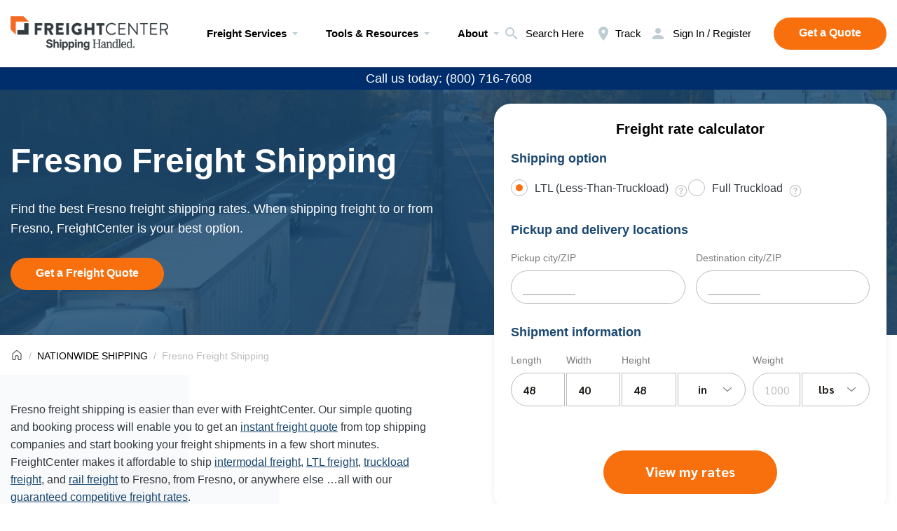

--- FILE ---
content_type: text/html; charset=UTF-8
request_url: https://www.freightcenter.com/nationwide-shipping/fresno-freight-shipping/
body_size: 34318
content:
<!doctype html>
<html lang="en-US" prefix="og: https://ogp.me/ns#">

<head><meta charset="UTF-8"><script>if(navigator.userAgent.match(/MSIE|Internet Explorer/i)||navigator.userAgent.match(/Trident\/7\..*?rv:11/i)){var href=document.location.href;if(!href.match(/[?&]nowprocket/)){if(href.indexOf("?")==-1){if(href.indexOf("#")==-1){document.location.href=href+"?nowprocket=1"}else{document.location.href=href.replace("#","?nowprocket=1#")}}else{if(href.indexOf("#")==-1){document.location.href=href+"&nowprocket=1"}else{document.location.href=href.replace("#","&nowprocket=1#")}}}}</script><script>(()=>{class RocketLazyLoadScripts{constructor(){this.v="2.0.3",this.userEvents=["keydown","keyup","mousedown","mouseup","mousemove","mouseover","mouseenter","mouseout","mouseleave","touchmove","touchstart","touchend","touchcancel","wheel","click","dblclick","input","visibilitychange"],this.attributeEvents=["onblur","onclick","oncontextmenu","ondblclick","onfocus","onmousedown","onmouseenter","onmouseleave","onmousemove","onmouseout","onmouseover","onmouseup","onmousewheel","onscroll","onsubmit"]}async t(){this.i(),this.o(),/iP(ad|hone)/.test(navigator.userAgent)&&this.h(),this.u(),this.l(this),this.m(),this.k(this),this.p(this),this._(),await Promise.all([this.R(),this.L()]),this.lastBreath=Date.now(),this.S(this),this.P(),this.D(),this.O(),this.M(),await this.C(this.delayedScripts.normal),await this.C(this.delayedScripts.defer),await this.C(this.delayedScripts.async),this.F("domReady"),await this.T(),await this.j(),await this.I(),this.F("windowLoad"),await this.A(),window.dispatchEvent(new Event("rocket-allScriptsLoaded")),this.everythingLoaded=!0,this.lastTouchEnd&&await new Promise((t=>setTimeout(t,500-Date.now()+this.lastTouchEnd))),this.H(),this.F("all"),this.U(),this.W()}i(){this.CSPIssue=sessionStorage.getItem("rocketCSPIssue"),document.addEventListener("securitypolicyviolation",(t=>{this.CSPIssue||"script-src-elem"!==t.violatedDirective||"data"!==t.blockedURI||(this.CSPIssue=!0,sessionStorage.setItem("rocketCSPIssue",!0))}),{isRocket:!0})}o(){window.addEventListener("pageshow",(t=>{this.persisted=t.persisted,this.realWindowLoadedFired=!0}),{isRocket:!0}),window.addEventListener("pagehide",(()=>{this.onFirstUserAction=null}),{isRocket:!0})}h(){let t;function e(e){t=e}window.addEventListener("touchstart",e,{isRocket:!0}),window.addEventListener("touchend",(function i(o){Math.abs(o.changedTouches[0].pageX-t.changedTouches[0].pageX)<10&&Math.abs(o.changedTouches[0].pageY-t.changedTouches[0].pageY)<10&&o.timeStamp-t.timeStamp<200&&(o.target.dispatchEvent(new PointerEvent("click",{target:o.target,bubbles:!0,cancelable:!0,detail:1})),event.preventDefault(),window.removeEventListener("touchstart",e,{isRocket:!0}),window.removeEventListener("touchend",i,{isRocket:!0}))}),{isRocket:!0})}q(t){this.userActionTriggered||("mousemove"!==t.type||this.firstMousemoveIgnored?"keyup"===t.type||"mouseover"===t.type||"mouseout"===t.type||(this.userActionTriggered=!0,this.onFirstUserAction&&this.onFirstUserAction()):this.firstMousemoveIgnored=!0),"click"===t.type&&t.preventDefault(),this.savedUserEvents.length>0&&(t.stopPropagation(),t.stopImmediatePropagation()),"touchstart"===this.lastEvent&&"touchend"===t.type&&(this.lastTouchEnd=Date.now()),"click"===t.type&&(this.lastTouchEnd=0),this.lastEvent=t.type,this.savedUserEvents.push(t)}u(){this.savedUserEvents=[],this.userEventHandler=this.q.bind(this),this.userEvents.forEach((t=>window.addEventListener(t,this.userEventHandler,{passive:!1,isRocket:!0})))}U(){this.userEvents.forEach((t=>window.removeEventListener(t,this.userEventHandler,{passive:!1,isRocket:!0}))),this.savedUserEvents.forEach((t=>{t.target.dispatchEvent(new window[t.constructor.name](t.type,t))}))}m(){this.eventsMutationObserver=new MutationObserver((t=>{const e="return false";for(const i of t){if("attributes"===i.type){const t=i.target.getAttribute(i.attributeName);t&&t!==e&&(i.target.setAttribute("data-rocket-"+i.attributeName,t),i.target["rocket"+i.attributeName]=new Function("event",t),i.target.setAttribute(i.attributeName,e))}"childList"===i.type&&i.addedNodes.forEach((t=>{if(t.nodeType===Node.ELEMENT_NODE)for(const i of t.attributes)this.attributeEvents.includes(i.name)&&i.value&&""!==i.value&&(t.setAttribute("data-rocket-"+i.name,i.value),t["rocket"+i.name]=new Function("event",i.value),t.setAttribute(i.name,e))}))}})),this.eventsMutationObserver.observe(document,{subtree:!0,childList:!0,attributeFilter:this.attributeEvents})}H(){this.eventsMutationObserver.disconnect(),this.attributeEvents.forEach((t=>{document.querySelectorAll("[data-rocket-"+t+"]").forEach((e=>{e.setAttribute(t,e.getAttribute("data-rocket-"+t)),e.removeAttribute("data-rocket-"+t)}))}))}k(t){Object.defineProperty(HTMLElement.prototype,"onclick",{get(){return this.rocketonclick||null},set(e){this.rocketonclick=e,this.setAttribute(t.everythingLoaded?"onclick":"data-rocket-onclick","this.rocketonclick(event)")}})}S(t){function e(e,i){let o=e[i];e[i]=null,Object.defineProperty(e,i,{get:()=>o,set(s){t.everythingLoaded?o=s:e["rocket"+i]=o=s}})}e(document,"onreadystatechange"),e(window,"onload"),e(window,"onpageshow");try{Object.defineProperty(document,"readyState",{get:()=>t.rocketReadyState,set(e){t.rocketReadyState=e},configurable:!0}),document.readyState="loading"}catch(t){console.log("WPRocket DJE readyState conflict, bypassing")}}l(t){this.originalAddEventListener=EventTarget.prototype.addEventListener,this.originalRemoveEventListener=EventTarget.prototype.removeEventListener,this.savedEventListeners=[],EventTarget.prototype.addEventListener=function(e,i,o){o&&o.isRocket||!t.B(e,this)&&!t.userEvents.includes(e)||t.B(e,this)&&!t.userActionTriggered||e.startsWith("rocket-")||t.everythingLoaded?t.originalAddEventListener.call(this,e,i,o):t.savedEventListeners.push({target:this,remove:!1,type:e,func:i,options:o})},EventTarget.prototype.removeEventListener=function(e,i,o){o&&o.isRocket||!t.B(e,this)&&!t.userEvents.includes(e)||t.B(e,this)&&!t.userActionTriggered||e.startsWith("rocket-")||t.everythingLoaded?t.originalRemoveEventListener.call(this,e,i,o):t.savedEventListeners.push({target:this,remove:!0,type:e,func:i,options:o})}}F(t){"all"===t&&(EventTarget.prototype.addEventListener=this.originalAddEventListener,EventTarget.prototype.removeEventListener=this.originalRemoveEventListener),this.savedEventListeners=this.savedEventListeners.filter((e=>{let i=e.type,o=e.target||window;return"domReady"===t&&"DOMContentLoaded"!==i&&"readystatechange"!==i||("windowLoad"===t&&"load"!==i&&"readystatechange"!==i&&"pageshow"!==i||(this.B(i,o)&&(i="rocket-"+i),e.remove?o.removeEventListener(i,e.func,e.options):o.addEventListener(i,e.func,e.options),!1))}))}p(t){let e;function i(e){return t.everythingLoaded?e:e.split(" ").map((t=>"load"===t||t.startsWith("load.")?"rocket-jquery-load":t)).join(" ")}function o(o){function s(e){const s=o.fn[e];o.fn[e]=o.fn.init.prototype[e]=function(){return this[0]===window&&t.userActionTriggered&&("string"==typeof arguments[0]||arguments[0]instanceof String?arguments[0]=i(arguments[0]):"object"==typeof arguments[0]&&Object.keys(arguments[0]).forEach((t=>{const e=arguments[0][t];delete arguments[0][t],arguments[0][i(t)]=e}))),s.apply(this,arguments),this}}if(o&&o.fn&&!t.allJQueries.includes(o)){const e={DOMContentLoaded:[],"rocket-DOMContentLoaded":[]};for(const t in e)document.addEventListener(t,(()=>{e[t].forEach((t=>t()))}),{isRocket:!0});o.fn.ready=o.fn.init.prototype.ready=function(i){function s(){parseInt(o.fn.jquery)>2?setTimeout((()=>i.bind(document)(o))):i.bind(document)(o)}return t.realDomReadyFired?!t.userActionTriggered||t.fauxDomReadyFired?s():e["rocket-DOMContentLoaded"].push(s):e.DOMContentLoaded.push(s),o([])},s("on"),s("one"),s("off"),t.allJQueries.push(o)}e=o}t.allJQueries=[],o(window.jQuery),Object.defineProperty(window,"jQuery",{get:()=>e,set(t){o(t)}})}P(){const t=new Map;document.write=document.writeln=function(e){const i=document.currentScript,o=document.createRange(),s=i.parentElement;let n=t.get(i);void 0===n&&(n=i.nextSibling,t.set(i,n));const c=document.createDocumentFragment();o.setStart(c,0),c.appendChild(o.createContextualFragment(e)),s.insertBefore(c,n)}}async R(){return new Promise((t=>{this.userActionTriggered?t():this.onFirstUserAction=t}))}async L(){return new Promise((t=>{document.addEventListener("DOMContentLoaded",(()=>{this.realDomReadyFired=!0,t()}),{isRocket:!0})}))}async I(){return this.realWindowLoadedFired?Promise.resolve():new Promise((t=>{window.addEventListener("load",t,{isRocket:!0})}))}M(){this.pendingScripts=[];this.scriptsMutationObserver=new MutationObserver((t=>{for(const e of t)e.addedNodes.forEach((t=>{"SCRIPT"!==t.tagName||t.noModule||t.isWPRocket||this.pendingScripts.push({script:t,promise:new Promise((e=>{const i=()=>{const i=this.pendingScripts.findIndex((e=>e.script===t));i>=0&&this.pendingScripts.splice(i,1),e()};t.addEventListener("load",i,{isRocket:!0}),t.addEventListener("error",i,{isRocket:!0}),setTimeout(i,1e3)}))})}))})),this.scriptsMutationObserver.observe(document,{childList:!0,subtree:!0})}async j(){await this.J(),this.pendingScripts.length?(await this.pendingScripts[0].promise,await this.j()):this.scriptsMutationObserver.disconnect()}D(){this.delayedScripts={normal:[],async:[],defer:[]},document.querySelectorAll("script[type$=rocketlazyloadscript]").forEach((t=>{t.hasAttribute("data-rocket-src")?t.hasAttribute("async")&&!1!==t.async?this.delayedScripts.async.push(t):t.hasAttribute("defer")&&!1!==t.defer||"module"===t.getAttribute("data-rocket-type")?this.delayedScripts.defer.push(t):this.delayedScripts.normal.push(t):this.delayedScripts.normal.push(t)}))}async _(){await this.L();let t=[];document.querySelectorAll("script[type$=rocketlazyloadscript][data-rocket-src]").forEach((e=>{let i=e.getAttribute("data-rocket-src");if(i&&!i.startsWith("data:")){i.startsWith("//")&&(i=location.protocol+i);try{const o=new URL(i).origin;o!==location.origin&&t.push({src:o,crossOrigin:e.crossOrigin||"module"===e.getAttribute("data-rocket-type")})}catch(t){}}})),t=[...new Map(t.map((t=>[JSON.stringify(t),t]))).values()],this.N(t,"preconnect")}async $(t){if(await this.G(),!0!==t.noModule||!("noModule"in HTMLScriptElement.prototype))return new Promise((e=>{let i;function o(){(i||t).setAttribute("data-rocket-status","executed"),e()}try{if(navigator.userAgent.includes("Firefox/")||""===navigator.vendor||this.CSPIssue)i=document.createElement("script"),[...t.attributes].forEach((t=>{let e=t.nodeName;"type"!==e&&("data-rocket-type"===e&&(e="type"),"data-rocket-src"===e&&(e="src"),i.setAttribute(e,t.nodeValue))})),t.text&&(i.text=t.text),t.nonce&&(i.nonce=t.nonce),i.hasAttribute("src")?(i.addEventListener("load",o,{isRocket:!0}),i.addEventListener("error",(()=>{i.setAttribute("data-rocket-status","failed-network"),e()}),{isRocket:!0}),setTimeout((()=>{i.isConnected||e()}),1)):(i.text=t.text,o()),i.isWPRocket=!0,t.parentNode.replaceChild(i,t);else{const i=t.getAttribute("data-rocket-type"),s=t.getAttribute("data-rocket-src");i?(t.type=i,t.removeAttribute("data-rocket-type")):t.removeAttribute("type"),t.addEventListener("load",o,{isRocket:!0}),t.addEventListener("error",(i=>{this.CSPIssue&&i.target.src.startsWith("data:")?(console.log("WPRocket: CSP fallback activated"),t.removeAttribute("src"),this.$(t).then(e)):(t.setAttribute("data-rocket-status","failed-network"),e())}),{isRocket:!0}),s?(t.fetchPriority="high",t.removeAttribute("data-rocket-src"),t.src=s):t.src="data:text/javascript;base64,"+window.btoa(unescape(encodeURIComponent(t.text)))}}catch(i){t.setAttribute("data-rocket-status","failed-transform"),e()}}));t.setAttribute("data-rocket-status","skipped")}async C(t){const e=t.shift();return e?(e.isConnected&&await this.$(e),this.C(t)):Promise.resolve()}O(){this.N([...this.delayedScripts.normal,...this.delayedScripts.defer,...this.delayedScripts.async],"preload")}N(t,e){this.trash=this.trash||[];let i=!0;var o=document.createDocumentFragment();t.forEach((t=>{const s=t.getAttribute&&t.getAttribute("data-rocket-src")||t.src;if(s&&!s.startsWith("data:")){const n=document.createElement("link");n.href=s,n.rel=e,"preconnect"!==e&&(n.as="script",n.fetchPriority=i?"high":"low"),t.getAttribute&&"module"===t.getAttribute("data-rocket-type")&&(n.crossOrigin=!0),t.crossOrigin&&(n.crossOrigin=t.crossOrigin),t.integrity&&(n.integrity=t.integrity),t.nonce&&(n.nonce=t.nonce),o.appendChild(n),this.trash.push(n),i=!1}})),document.head.appendChild(o)}W(){this.trash.forEach((t=>t.remove()))}async T(){try{document.readyState="interactive"}catch(t){}this.fauxDomReadyFired=!0;try{await this.G(),document.dispatchEvent(new Event("rocket-readystatechange")),await this.G(),document.rocketonreadystatechange&&document.rocketonreadystatechange(),await this.G(),document.dispatchEvent(new Event("rocket-DOMContentLoaded")),await this.G(),window.dispatchEvent(new Event("rocket-DOMContentLoaded"))}catch(t){console.error(t)}}async A(){try{document.readyState="complete"}catch(t){}try{await this.G(),document.dispatchEvent(new Event("rocket-readystatechange")),await this.G(),document.rocketonreadystatechange&&document.rocketonreadystatechange(),await this.G(),window.dispatchEvent(new Event("rocket-load")),await this.G(),window.rocketonload&&window.rocketonload(),await this.G(),this.allJQueries.forEach((t=>t(window).trigger("rocket-jquery-load"))),await this.G();const t=new Event("rocket-pageshow");t.persisted=this.persisted,window.dispatchEvent(t),await this.G(),window.rocketonpageshow&&window.rocketonpageshow({persisted:this.persisted})}catch(t){console.error(t)}}async G(){Date.now()-this.lastBreath>45&&(await this.J(),this.lastBreath=Date.now())}async J(){return document.hidden?new Promise((t=>setTimeout(t))):new Promise((t=>requestAnimationFrame(t)))}B(t,e){return e===document&&"readystatechange"===t||(e===document&&"DOMContentLoaded"===t||(e===window&&"DOMContentLoaded"===t||(e===window&&"load"===t||e===window&&"pageshow"===t)))}static run(){(new RocketLazyLoadScripts).t()}}RocketLazyLoadScripts.run()})();</script>
    
    <meta http-equiv="X-UA-Compatible" content="ie=edge">
            <!--<link rel="canonical" href="https://www.freightcenter.com/nationwide-shipping/fresno-freight-shipping/">-->
    
    <!--remove meta name="robots" after development-->
    <!-- <meta name="robots" content="noindex, nofollow" /> -->
    <meta property="og:image" content="https://www.freightcenter.com/wp-content/themes/theme-sp/img/opengraph.png" />
    <meta property="og:image:width" content="1200" />
    <meta property="og:image:height" content="630" />

    <link type="image/png" sizes="16x16" rel="icon" href="https://www.freightcenter.com/wp-content/themes/theme-sp/img/favicon/favicon-16x16.png">
    <link type="image/png" sizes="32x32" rel="icon" href="https://www.freightcenter.com/wp-content/themes/theme-sp/img/favicon/favicon-32x32.png">
    <link type="image/png" sizes="48x48" rel="icon" href="https://www.freightcenter.com/wp-content/themes/theme-sp/img/favicon/favicon-48x48.png">
    <link sizes="180x180" rel="apple-touch-icon" href="https://www.freightcenter.com/wp-content/themes/theme-sp/img/favicon/apple-touch-icon-180x180.png">
    <link color="#f8700d" rel="mask-icon" href="https://www.freightcenter.com/wp-content/themes/theme-sp/img/favicon/safari-pinned-tab-16x16_new.svg">
    <meta name="msapplication-TileColor" content="#ffffff">
    <meta name="msapplication-TileImage" content="https://www.freightcenter.com/wp-content/themes/theme-sp/img/favicon/mstile-144x144.png">
    <meta name="application-name" content="Freight Center">
    <meta name="msapplication-config" content="https://www.freightcenter.com/wp-content/themes/theme-sp/others/browserconfig.xml">
    <!-- <link rel="manifest" href="https://www.freightcenter.com/wp-content/themes/theme-sp/others/manifest.json"> -->
    <meta name="theme-color" content="#ffffff">
    	<style>img:is([sizes="auto" i], [sizes^="auto," i]) { contain-intrinsic-size: 3000px 1500px }</style>
	
<!-- Search Engine Optimization by Rank Math PRO - https://rankmath.com/ -->
<title>Fresno Freight Shipping | FreightCenter</title>
<link crossorigin data-rocket-preconnect href="https://www.clarity.ms" rel="preconnect">
<link crossorigin data-rocket-preconnect href="https://scripts.clarity.ms" rel="preconnect">
<link crossorigin data-rocket-preconnect href="https://connect.facebook.net" rel="preconnect">
<link crossorigin data-rocket-preconnect href="https://bat.bing.com" rel="preconnect">
<link crossorigin data-rocket-preconnect href="https://www.googletagmanager.com" rel="preconnect">
<link crossorigin data-rocket-preconnect href="https://googleads.g.doubleclick.net" rel="preconnect">
<link crossorigin data-rocket-preconnect href="https://secure.365-bright-astute.com" rel="preconnect">
<style id="rocket-critical-css">*{padding:0;margin:0;border:0}*,:after,:before{-webkit-box-sizing:border-box;box-sizing:border-box}:active,:focus{outline:0}a{color:inherit}a:link,a:visited{text-decoration:none}ul li{list-style:none}img{vertical-align:top;max-width:100%;height:auto}.h4,h1,h2,h3,h4,h5{font-weight:inherit;font-size:inherit}input:-webkit-autofill{-webkit-box-shadow:none}button,input{font-family:Sarabun,Arial,Helvetica,sans-serif;font-size:inherit}button{color:inherit;background-color:inherit}input[type=text]{-webkit-appearance:none;-moz-appearance:none;appearance:none;resize:none}body,html{height:100%;min-width:320px}body{line-height:1;font-family:Sarabun,Arial,Helvetica,sans-serif;font-size:1rem;color:#000;overflow-x:hidden;text-rendering:optimizeLegibility;-ms-text-size-adjust:100%;-moz-text-size-adjust:100%;-webkit-text-size-adjust:100%;-webkit-font-smoothing:antialiased;-moz-osx-font-smoothing:grayscale;background:#fff}.wrapper{min-height:100%;overflow:hidden;display:grid;grid-template-columns:1fr;grid-template-rows:auto 1fr auto;position:relative;z-index:1}[class*=__container]{max-width:82.5rem;-webkit-box-sizing:content-box;box-sizing:content-box;margin:0 auto;padding:0 .9375rem}[class*=__image-ibg]{position:relative}[class*=__image-ibg] img{position:absolute;width:100%;height:100%;top:0;left:0;-o-object-fit:cover;object-fit:cover}@font-face{font-family:Sarabun;src:url(https://www.freightcenter.com/wp-content/themes/theme-sp/fonts/Sarabun-Light.woff2) format("woff2"),url(https://www.freightcenter.com/wp-content/themes/theme-sp/fonts/Sarabun-Light.woff) format("woff");font-weight:300;font-style:normal;font-display:swap}@font-face{font-family:Sarabun;src:url(https://www.freightcenter.com/wp-content/themes/theme-sp/fonts/Sarabun-Regular.woff2) format("woff2"),url(https://www.freightcenter.com/wp-content/themes/theme-sp/fonts/Sarabun-Regular.woff) format("woff");font-weight:400;font-style:normal;font-display:swap}@font-face{font-family:Sarabun;src:url(https://www.freightcenter.com/wp-content/themes/theme-sp/fonts/Sarabun-Medium.woff2) format("woff2"),url(https://www.freightcenter.com/wp-content/themes/theme-sp/fonts/Sarabun-Medium.woff) format("woff");font-weight:500;font-style:normal;font-display:swap}@font-face{font-family:Sarabun;src:url(https://www.freightcenter.com/wp-content/themes/theme-sp/fonts/Sarabun-Bold.woff2) format("woff2"),url(https://www.freightcenter.com/wp-content/themes/theme-sp/fonts/Sarabun-Bold.woff) format("woff");font-weight:700;font-style:normal;font-display:swap}@media (min-width:47.99875em){.breadcrumbs_center .breadcrumbs__content{display:-webkit-box;display:-ms-flexbox;display:flex;-webkit-box-pack:center;-ms-flex-pack:center;justify-content:center}}.breadcrumbs__content{padding:20px 0 17px}.breadcrumbs__list{overflow-x:auto;display:-webkit-box;display:-ms-flexbox;display:flex;-webkit-box-align:center;-ms-flex-align:center;align-items:center;-ms-flex-wrap:nowrap;flex-wrap:nowrap}.breadcrumbs__list li{display:-webkit-box;display:-ms-flexbox;display:flex;-webkit-box-align:center;-ms-flex-align:center;align-items:center;font-weight:400;font-size:14px;line-height:20px}.breadcrumbs__list li:not(:last-child){position:relative;display:-webkit-box;display:-ms-flexbox;display:flex}.breadcrumbs__list li:not(:last-child) a{margin-right:8px}.breadcrumbs__list li:not(:last-child):after{content:"/";display:block;width:4px;color:#bcbcbc;margin-right:8px}.breadcrumbs__list li span{white-space:nowrap;color:#bcbcbc}.breadcrumbs__list li a{white-space:nowrap}.form{width:100%;padding:24px;background:#fff;-webkit-box-shadow:0 1px 10px rgba(0,0,0,.08);box-shadow:0 1px 10px rgba(0,0,0,.08);border-radius:24px;max-width:1096px}@media (max-width:29.99875em){.form{margin:0 15px;padding:20px 10px}}.form_delivery{max-width:560px;margin-left:0;margin-right:0}.form__title{display:block;font-weight:700;font-size:18px;line-height:24px;color:#1b4870!important;margin-bottom:18px}:root{--swiper-theme-color:#007aff;--swiper-navigation-size:44px}form{position:relative}form:before{content:"";position:absolute;top:0;left:0;right:0;bottom:0;background:rgba(247,247,250,.5);visibility:hidden;opacity:0;z-index:2}form:after{content:"";position:absolute;bottom:0;left:50%;margin-left:-30px;width:60px;height:64px;background-size:cover;visibility:hidden;opacity:0;z-index:9999}.trackForm{display:-webkit-box;display:-ms-flexbox;display:flex;-webkit-box-pack:center;-ms-flex-pack:center;justify-content:center}.trackForm .button{margin:0}*{padding:0;margin:0;border:0}*,:after,:before{-webkit-box-sizing:border-box;box-sizing:border-box}:active,:focus{outline:0}a{color:inherit}a:link,a:visited{text-decoration:none}ul li{list-style:none}img{vertical-align:top;max-width:100%;height:auto}.h4,h1,h2,h3,h4,h5{font-weight:inherit;font-size:inherit}input:-webkit-autofill{-webkit-box-shadow:none}button,input{font-family:Sarabun,Arial,Helvetica,sans-serif;font-size:inherit}button{color:inherit;background-color:inherit}input[type=text]{-webkit-appearance:none;-moz-appearance:none;appearance:none;resize:none}body,html{height:100%;min-width:320px}body{line-height:1;font-family:Sarabun,Arial,Helvetica,sans-serif;font-size:1rem;color:#000;overflow-x:hidden;text-rendering:optimizeLegibility;-ms-text-size-adjust:100%;-moz-text-size-adjust:100%;-webkit-text-size-adjust:100%;-webkit-font-smoothing:antialiased;-moz-osx-font-smoothing:grayscale;background:#fff}.wrapper{min-height:100%;overflow:hidden;display:grid;grid-template-columns:1fr;grid-template-rows:auto 1fr auto;position:relative;z-index:1}[class*=__container]{max-width:82.5rem;-webkit-box-sizing:content-box;box-sizing:content-box;margin:0 auto;padding:0 .9375rem}[class*=__image-ibg]{position:relative}[class*=__image-ibg] img{position:absolute;width:100%;height:100%;top:0;left:0;-o-object-fit:cover;object-fit:cover}.header .menu__subitem [data-spoller]+ul a{position:relative}.header .menu__subitem [data-spoller]+ul a:before{content:"";display:block;width:100%;height:1px;position:absolute;bottom:-2px;left:0;background:#343a40;-webkit-transform-origin:100% 0;-ms-transform-origin:100% 0;transform-origin:100% 0;-webkit-transform:scaleX(0);-ms-transform:scaleX(0);transform:scaleX(0)}@font-face{font-family:Sarabun;src:url(https://www.freightcenter.com/wp-content/themes/theme-sp/fonts/Sarabun-Light.woff2) format("woff2"),url(https://www.freightcenter.com/wp-content/themes/theme-sp/fonts/Sarabun-Light.woff) format("woff");font-weight:300;font-style:normal;font-display:swap}@font-face{font-family:Sarabun;src:url(https://www.freightcenter.com/wp-content/themes/theme-sp/fonts/Sarabun-Regular.woff2) format("woff2"),url(https://www.freightcenter.com/wp-content/themes/theme-sp/fonts/Sarabun-Regular.woff) format("woff");font-weight:400;font-style:normal;font-display:swap}@font-face{font-family:Sarabun;src:url(https://www.freightcenter.com/wp-content/themes/theme-sp/fonts/Sarabun-Medium.woff2) format("woff2"),url(https://www.freightcenter.com/wp-content/themes/theme-sp/fonts/Sarabun-Medium.woff) format("woff");font-weight:500;font-style:normal;font-display:swap}@font-face{font-family:Sarabun;src:url(https://www.freightcenter.com/wp-content/themes/theme-sp/fonts/Sarabun-Bold.woff2) format("woff2"),url(https://www.freightcenter.com/wp-content/themes/theme-sp/fonts/Sarabun-Bold.woff) format("woff");font-weight:700;font-style:normal;font-display:swap}.header{height:6rem;background:#fff;z-index:2;color:#343a40;-webkit-box-shadow:0 1px 4px rgba(0,0,0,.2);box-shadow:0 1px 4px rgba(0,0,0,.2)}@media (max-width:61.99875em){.header{height:3.375rem}}.header__container{height:100%}.header__content{height:100%;display:grid;-webkit-box-align:center;-ms-flex-align:center;align-items:center;grid-template-columns:[start] 220px 60px auto 1fr auto [end];grid-template-areas:"logo . menu . actions";position:relative}@media (max-width:1180px){.header__content{grid-template-columns:[start] 163px 30px auto 1fr auto [end]}}@media (max-width:61.99875em){.header__content{grid-template-columns:[start] 163px 1fr auto 21px 26px [end];grid-template-areas:"logo . actions . burger"}}.header__logo{grid-area:logo}.header__logo img{max-height:40px;max-width:225px;position:relative;z-index:9999}@media (max-width:1180px){.header__logo img{max-width:163px}}@media (max-width:29.99875em){.header__content{grid-template-columns:[start] 120px 1fr auto 21px 26px [end]}.header__logo img{max-width:120px}}.header__menu{grid-area:menu}.header__icons{grid-area:actions;display:-webkit-box;display:-ms-flexbox;display:flex;-webkit-box-align:center;-ms-flex-align:center;align-items:center}@media (max-width:61.99875em){.header__icons{grid-template-columns:22px;gap:16px}}.header__icons .button{margin-left:16px}.header__icon{display:grid;grid-template-columns:24px auto;gap:5px;-webkit-box-align:center;-ms-flex-align:center;align-items:center;margin-right:16px;font-weight:500;font-size:14px;line-height:18px}.header__icon span{position:relative}.header__icon span:before{content:"";display:block;width:100%;height:1px;position:absolute;bottom:-2px;left:0;background:#343a40;-webkit-transform-origin:100% 0;-ms-transform-origin:100% 0;transform-origin:100% 0;-webkit-transform:scaleX(0);-ms-transform:scaleX(0);transform:scaleX(0)}.header__icon svg{max-width:24px}@media (max-width:61.99875em){.header__icon{grid-template-columns:22px;gap:0;margin-right:0}.header__icon span{display:none}.header__icon svg{max-width:22px}.header__icon svg{fill:#25221d}}@media (min-width:61.99875em){.page-menu{display:none}}.header .menu__list{display:grid;grid-template-columns:repeat(3,auto);-webkit-column-gap:32px;-moz-column-gap:32px;column-gap:32px;row-gap:25px}@media (max-width:1180px){.header__icons .button{margin-left:8px}.header .menu__list{-webkit-column-gap:16px;-moz-column-gap:16px;column-gap:16px}}.header .menu__list>li{display:-webkit-box;display:-ms-flexbox;display:flex;-webkit-box-align:center;-ms-flex-align:center;align-items:center}.header .menu__subitem [data-spoller]{display:grid;grid-template-columns:auto 24px;-webkit-box-align:center;-ms-flex-align:center;align-items:center}.header .menu__subitem [data-spoller] span{font-weight:700;font-size:18px;line-height:24px}.header .menu__subitem [data-spoller]+ul{position:absolute;top:100%;left:calc((100vw - 1320px)/ -2);background:#fff;-webkit-box-shadow:0 1px 4px rgba(0,0,0,.2);box-shadow:0 1px 4px rgba(0,0,0,.2);width:100vw;padding:10px calc((100vw - 1320px)/ 2)}@media (max-width:1350px){.header .menu__subitem [data-spoller]+ul{left:-15px;padding:10px 15px}}.header .menu__subitem [data-spoller]+ul li:not(:last-child){margin-bottom:10px}.header .menu__subitem [data-spoller]+ul a{text-transform:capitalize}.page-menu{position:fixed;top:54px;left:0;right:0;bottom:0;height:calc(100vh - 54px);width:100vw;background:#e6edf0;z-index:3;-webkit-transform:translate3d(-100%,0,0);transform:translate3d(-100%,0,0);color:#343a40}.page-menu__container{height:100%}.page-menu__content{padding-top:.625rem;padding-bottom:2.125rem;display:-webkit-box;display:-ms-flexbox;display:flex;-webkit-box-orient:vertical;-webkit-box-direction:normal;-ms-flex-direction:column;flex-direction:column;-ms-flex-item-align:center;align-self:center;-webkit-box-align:center;-ms-flex-align:center;align-items:center;-webkit-box-pack:center;-ms-flex-pack:center;justify-content:center;height:100%;overflow-y:auto}.icon-menu{grid-area:burger;display:none;position:relative;width:26px;height:16px}.icon-menu span,.icon-menu::after,.icon-menu::before{content:"";left:0;position:absolute;width:100%;height:2px;background:#25221d;border-radius:4px}.icon-menu::before{top:0}.icon-menu::after{bottom:0}.icon-menu span{top:45%}@media (max-width:61.99875em){.icon-menu{display:block;display:-webkit-box;display:-ms-flexbox;display:flex}}.page_worldwide .s-delivery{padding-bottom:50px}@media screen and (max-width:767px){.page_worldwide .s-delivery{padding-top:20px!important}}.page_worldwide .s-delivery:after,.page_worldwide .s-delivery:before{content:none}.page_worldwide .s-delivery__content{-webkit-column-gap:35px;-moz-column-gap:35px;column-gap:35px;padding:0}@media (max-width:47.99875em){.search-form__input::-webkit-input-placeholder{font-size:14px}.search-form__input::-moz-placeholder{font-size:14px}.search-form__input:-ms-input-placeholder{font-size:14px}.search-form__input::-ms-input-placeholder{font-size:14px}}.home-slider__prev{grid-area:prev}.home-slider__next{grid-area:next;-webkit-transform:rotate(180deg);-ms-transform:rotate(180deg);transform:rotate(180deg)}.home-slider__pagination{grid-area:pagination;align-self:flex-start}.home-slider__mainSlider{grid-area:mainSlider;min-width:0}.home-slider__imageSlider{grid-area:imageSlider;min-width:0}.trackForm .button{margin:0!important;padding:0!important;max-height:48px}.search-form{width:100%;height:100%;position:absolute;z-index:2;background:#fff;opacity:0;visibility:hidden;display:grid;-webkit-box-align:center;-ms-flex-align:center;align-items:center}.search-form__content{grid-template-columns:.5fr 24px 24px;gap:20px;display:grid;-webkit-box-align:center;-ms-flex-align:center;align-items:center;-webkit-box-pack:center;-ms-flex-pack:center;justify-content:center}.search-form__box{padding-top:6px;position:relative;left:-25px}.search-form__box svg{width:24px}.search-form__input{display:-webkit-box;display:-ms-flexbox;display:flex;-webkit-box-align:center;-ms-flex-align:center;align-items:center;padding:.4375rem .5rem .4375rem 1rem;background:rgba(0,0,0,0);height:100%;color:#000;line-height:1.625;border:1px solid #bcbcbc;border-radius:24px;position:relative;right:-30px}.search-form__close{position:relative;left:-20px}.hero-bar{background:#081320}.hero-bar__container{padding:25px 0!important;display:grid!important;grid-template-columns:1fr 1fr 1fr;max-width:calc(100% - 600px)!important;margin:0!important;gap:0 20px}.hero-bar .icon-block{display:-webkit-box;display:-ms-flexbox;display:flex;-webkit-box-align:center;-ms-flex-align:center;align-items:center;color:#fff}.hero-bar .icon-block img{width:40px;margin-right:10px}@media screen and (max-width:767px){.hero-bar__container{max-width:-webkit-max-content!important;max-width:-moz-max-content!important;max-width:max-content!important}.hero-bar .icon-block{font-size:14px;line-height:1.3}.hero-bar .icon-block img{width:30px!important}}*{padding:0;margin:0;border:0}*,:after,:before{-webkit-box-sizing:border-box;box-sizing:border-box}:active,:focus{outline:0}a{color:inherit}a:link,a:visited{text-decoration:none}ul li{list-style:none}img{vertical-align:top;max-width:100%;height:auto}.h4,h1,h2,h3,h4,h5{font-weight:inherit;font-size:inherit}input:-webkit-autofill{-webkit-box-shadow:none}button,input{font-family:Sarabun,Arial,Helvetica,sans-serif;font-size:inherit}button{color:inherit;background-color:inherit}input[type=text]{-webkit-appearance:none;-moz-appearance:none;appearance:none;resize:none}body,html{height:100%;min-width:320px}.wrapper{min-height:100%;overflow:hidden;display:grid;grid-template-columns:1fr;grid-template-rows:auto 1fr auto;position:relative;z-index:1}[class*=__container]{max-width:82.5rem;-webkit-box-sizing:content-box;box-sizing:content-box;margin:0 auto;padding:0 .9375rem}[class*=__image-ibg]{position:relative}[class*=__image-ibg] img{position:absolute;width:100%;height:100%;top:0;left:0;-o-object-fit:cover;object-fit:cover}@font-face{font-family:Sarabun;src:url(https://www.freightcenter.com/wp-content/themes/theme-sp/fonts/Sarabun-Light.woff2) format("woff2"),url(https://www.freightcenter.com/wp-content/themes/theme-sp/fonts/Sarabun-Light.woff) format("woff");font-weight:300;font-style:normal;font-display:swap}@font-face{font-family:Sarabun;src:url(https://www.freightcenter.com/wp-content/themes/theme-sp/fonts/Sarabun-Regular.woff2) format("woff2"),url(https://www.freightcenter.com/wp-content/themes/theme-sp/fonts/Sarabun-Regular.woff) format("woff");font-weight:400;font-style:normal;font-display:swap}@font-face{font-family:Sarabun;src:url(https://www.freightcenter.com/wp-content/themes/theme-sp/fonts/Sarabun-Medium.woff2) format("woff2"),url(https://www.freightcenter.com/wp-content/themes/theme-sp/fonts/Sarabun-Medium.woff) format("woff");font-weight:500;font-style:normal;font-display:swap}@font-face{font-family:Sarabun;src:url(https://www.freightcenter.com/wp-content/themes/theme-sp/fonts/Sarabun-Bold.woff2) format("woff2"),url(https://www.freightcenter.com/wp-content/themes/theme-sp/fonts/Sarabun-Bold.woff) format("woff");font-weight:700;font-style:normal;font-display:swap}.button{display:inline-block;padding:12px 36px 14px;background:#f8700d;border-radius:24px;font-weight:700;font-size:16px;line-height:20px;color:#fff;text-align:center}.button_white{background:#fff;color:#000}.page-heading{color:#fff;max-width:640px}.page-heading h1{font-weight:700;font-size:48px;line-height:60px;margin-bottom:16px}@media (max-width:47.99875em){.page-heading h1{font-size:32px;line-height:36px;text-align:center}}.page-heading p{font-weight:400;font-size:18px;line-height:28px}.page-heading__buttons{margin-top:28px}@media (max-width:47.99875em){.page-heading p{font-size:16px;line-height:25px;text-align:center}.page-heading__buttons{display:grid;gap:16px}}.paralax-box{position:relative}.paralax-box .paralax-box__content{position:relative;min-height:350px;padding:30px 0}@media (max-width:47.99875em){.paralax-box .paralax-box__content{padding:40px 0;min-height:248px;display:-webkit-box;display:-ms-flexbox;display:flex;-webkit-box-orient:vertical;-webkit-box-direction:normal;-ms-flex-direction:column;flex-direction:column;-webkit-box-pack:center;-ms-flex-pack:center;justify-content:center;-webkit-box-align:center;-ms-flex-align:center;align-items:center}.paralax-box .paralax-box__content .page-heading{display:-webkit-box;display:-ms-flexbox;display:flex;-webkit-box-orient:vertical;-webkit-box-direction:normal;-ms-flex-direction:column;flex-direction:column;-webkit-box-pack:center;-ms-flex-pack:center;justify-content:center;-webkit-box-align:center;-ms-flex-align:center;align-items:center}}.paralax-box__image-ibg{position:absolute;top:0;left:0;bottom:0;right:0;z-index:-1}.paralax-box__image-ibg:before{content:"";display:block;position:absolute;top:0;left:0;bottom:0;right:0;background:#1b4870;opacity:.85;z-index:2}.solutions__head{margin-bottom:40px;max-width:868px}@media (max-width:47.99875em){.reviews .review__slider{grid-area:slider}}@media (max-width:47.99875em){.reviews .review__next{grid-area:prev;grid-area:next}}.s-action{padding:32px 0;color:#fff}.s-delivery{position:relative;padding-bottom:140px}.s-delivery:before{content:"";position:absolute;width:270px;height:227px;left:0;top:0;background:#bdcdd4;opacity:.1;z-index:-1}.s-delivery:after{content:"";position:absolute;width:270px;height:227px;left:10%;top:128px;background:#bdcdd4;opacity:.1;z-index:-1}@media (max-width:600px){.s-delivery{padding-bottom:20px}.s-delivery:after{left:50%;-webkit-transform:translateX(-50%);-ms-transform:translateX(-50%);transform:translateX(-50%)}}.s-delivery__content{padding:37px 0 0;display:grid;grid-template-columns:1fr 560px;-webkit-column-gap:88px;-moz-column-gap:88px;column-gap:88px;row-gap:20px;-webkit-box-align:start;-ms-flex-align:start;align-items:flex-start}@media (max-width:61.99875em){.s-delivery__content{grid-template-columns:1fr}}.s-delivery__text{display:-webkit-box;display:-ms-flexbox;display:flex;-webkit-box-orient:vertical;-webkit-box-direction:normal;-ms-flex-direction:column;flex-direction:column}.s-delivery__text.with-form{min-height:220px}@media (max-width:600px){.s-delivery__text{padding-bottom:20px}}.shipment{background:#e6edf0;padding:37px 0 35px}.shipment__text{display:-webkit-box;display:-ms-flexbox;display:flex;-webkit-box-orient:vertical;-webkit-box-direction:normal;-ms-flex-direction:column;flex-direction:column;-webkit-box-align:center;-ms-flex-align:center;align-items:center}.shipment__text p{font-weight:400;font-size:16px;line-height:25px;text-align:center}.shipment__form{display:grid;grid-template-columns:312px 112px;grid-template-rows:48px;margin-bottom:16px}.shipment__form input{background:#fff;border-radius:40px 0 0 40px;height:100%;padding:18px 16px;font-weight:400;font-size:12px;line-height:12px}.shipment__form input::-webkit-input-placeholder{color:#bcbcbc}.shipment__form input::-moz-placeholder{color:#bcbcbc}.shipment__form input:-moz-placeholder{color:#bcbcbc}.shipment__form input:-ms-input-placeholder{color:#bcbcbc}.shipment__form button{height:100%;border-radius:0 40px 40px 0}@media (max-width:29.99875em){.shipment__form{width:100%;grid-template-columns:1fr 104px}}h1{font-size:48px!important;line-height:76.8px!important}h2{font-size:36px!important;line-height:57.6px!important}h3{font-size:28px!important;line-height:44.8px!important}.h4,h4{font-size:20px!important;line-height:32px!important}body{color:#000;overflow-x:hidden;text-rendering:optimizeLegibility;-ms-text-size-adjust:100%;-moz-text-size-adjust:100%;-webkit-text-size-adjust:100%;-webkit-font-smoothing:antialiased;-moz-osx-font-smoothing:grayscale;background:#fff;font-size:18px!important;line-height:28.8px!important;font-family:sans-serif}.header .menu__subitem [data-spoller] span,.header .menu__subitem [data-spoller]+ul li,.header__icon,nav.header__menu.menu *,nav.header__menu.menu a{font-size:15px!important;color:#000!important;line-height:24px!important}@media (max-width:767.5px){h1{font-size:32px!important;line-height:51.2px!important}h2{font-size:26px!important;line-height:41.6px!important}h3{font-size:22px!important;line-height:35.2px!important}.h4,h4{font-size:19px!important;line-height:30.4px!important}body{font-size:17px!important;line-height:27.2px!important}.header .menu__subitem [data-spoller] span,.header .menu__subitem [data-spoller]+ul li,.header__icon,nav.header__menu.menu *,nav.header__menu.menu a{font-size:14px!important;color:#000!important;line-height:22.4px!important;-webkit-box-pack:center;-ms-flex-pack:center;justify-content:center}}section.paralax-box .button_white{background:#f8700d;color:#fff}.custom_form_tabs_title{text-align:center;color:#000!important;font-weight:700;font-size:20px;line-height:24px}@media (max-width:900px){[class*=__container] *{max-width:calc(100vw - 30px)}}@media (max-width:900px){.header__content>.header__menu,.header__icons .button{display:none}.search-form__input{width:70vw}}input[type=search]::-webkit-search-cancel-button,input[type=search]::-webkit-search-decoration,input[type=search]::-webkit-search-results-button,input[type=search]::-webkit-search-results-decoration{-webkit-appearance:none}.search-form__close{display:-webkit-box;display:-ms-flexbox;display:flex;-webkit-box-align:center;-ms-flex-align:center;align-items:center;-webkit-box-pack:center;-ms-flex-pack:center;justify-content:center}input::-webkit-inner-spin-button,input::-webkit-outer-spin-button{-webkit-appearance:none;margin:0}@media (max-width:1345px){body{opacity:1;overflow-x:auto;width:-webkit-fit-content;width:-moz-fit-content;width:fit-content}}@media (max-width:800px){.page-heading h1,.page-heading p{text-align:left!important}}.icon-menu::before{top:11px;max-width:26px}.header__icon-menu.icon-menu{width:50px;height:40px;padding:10px;-webkit-box-align:center;-ms-flex-align:center;align-items:center;display:none}.icon-menu span{max-width:26px}.icon-menu::after{bottom:11px;max-width:26px}@media (max-width:1000px){.paralax-box__content .form_delivery{margin-top:20px}.header__icon-menu.icon-menu{display:-webkit-box;display:-ms-flexbox;display:flex}}.paralax-box__content{display:-webkit-box;display:-ms-flexbox;display:flex;-webkit-box-pack:justify;-ms-flex-pack:justify;justify-content:space-between;-webkit-box-align:center;-ms-flex-align:center;align-items:center}.page_worldwide .s-delivery__content{column-gap:35px}@media (max-width:900px){.header__content>.header__menu{display:none}.header__icons .button{display:none}}.sr-only{position:absolute;width:1px;height:1px;padding:0;margin:-1px;overflow:hidden;clip:rect(0,0,0,0);border:0}@media (max-width:900px){.header__content>.header__menu{display:none}.header__icons .button{display:none}}.exitblock{display:none;position:fixed;left:0;top:0;width:100vw;height:100vh;z-index:100000}.exitblock .fon{transform:translate(-50%,-50%);left:50%;top:50%;background:#000;opacity:.7;position:fixed;width:100%;height:100%}.exitblock .modaltext{transform:translate(-50%,-50%);box-sizing:border-box;background:#F6FCFF;height:375px;position:fixed;left:50%;top:50%;width:60%;box-shadow:0 4px 10px 2px rgba(0,0,0,0.5);display:flex;width:750px}.exitblock .modaltext>img{width:calc(750px - 420px);object-fit:cover}.closeblock{position:absolute;line-height:60px;transform:rotate(45deg);text-align:center;right:-15px;top:-20px;color:#6a6a6a;height:42px;width:42px;display:flex;align-items:center;justify-content:center;border-radius:50%;background:#f0f0f0;font-size:44px;padding:0;margin:0 auto;transform:rotate(360deg)}.closeblock svg{transform:scale(0.7)}.content_wrapper{text-align:center;display:flex;padding:30px 50px;width:420px;flex-direction:column;justify-content:space-between}.content_wrapper img{margin-bottom:30px;max-width:220px}.content_wrapper h2{font-weight:700;font-size:30px!important}.content_wrapper h3{font-weight:600;font-size:28px!important;line-height:28px!important}.content_wrapper h4{font-size:22px!important}.content_wrapper h5{font-size:18px!important}.content_wrapper .coupon_text{margin-top:40px;padding:0 30px;color:#4e4e4e}@media (max-width:900px){.exitblock .modaltext>img{display:none}.exitblock .modaltext{width:80%;height:auto}.closeblock{left:94%;top:-5%}}</style><link rel="preload" data-rocket-preload as="image" href="https://www.freightcenter.com/wp-content/webp-express/webp-images/uploads/2023/03/new_bg.jpg.webp" fetchpriority="high">
<meta name="description" content="Fresno freight shipping is easier than ever with FreightCenter. Our simple quoting and booking process will..."/>
<meta name="robots" content="follow, index, max-snippet:-1, max-video-preview:-1, max-image-preview:large"/>
<link rel="canonical" href="https://www.freightcenter.com/nationwide-shipping/fresno-freight-shipping/" />
<meta property="og:locale" content="en_US" />
<meta property="og:type" content="article" />
<meta property="og:title" content="Fresno Freight Shipping | FreightCenter" />
<meta property="og:description" content="Fresno freight shipping is easier than ever with FreightCenter. Our simple quoting and booking process will..." />
<meta property="og:url" content="https://www.freightcenter.com/nationwide-shipping/fresno-freight-shipping/" />
<meta property="og:site_name" content="FreightCenter" />
<meta property="article:publisher" content="https://www.facebook.com/FreightCenter" />
<meta property="article:author" content="https://www.facebook.com/matthew.brosious/" />
<meta property="og:updated_time" content="2025-05-30T14:59:01-05:00" />
<meta property="fb:app_id" content="100064021146543" />
<meta property="og:image" content="https://www.freightcenter.com/wp-admin/admin-ajax.php?action=rank_math_overlay_thumb&id=87582&type=play&hash=ce08397f8ee3f92e36bdd11874f1c4f3" />
<meta property="og:image:secure_url" content="https://www.freightcenter.com/wp-admin/admin-ajax.php?action=rank_math_overlay_thumb&id=87582&type=play&hash=ce08397f8ee3f92e36bdd11874f1c4f3" />
<meta property="og:image:width" content="1200" />
<meta property="og:image:height" content="630" />
<meta property="og:image:alt" content="FreightCenter freight rates screen" />
<meta property="og:image:type" content="image/jpeg" />
<meta property="article:published_time" content="2023-01-03T12:34:36-05:00" />
<meta property="article:modified_time" content="2025-05-30T14:59:01-05:00" />
<meta name="twitter:card" content="summary_large_image" />
<meta name="twitter:title" content="Fresno Freight Shipping | FreightCenter" />
<meta name="twitter:description" content="Fresno freight shipping is easier than ever with FreightCenter. Our simple quoting and booking process will..." />
<meta name="twitter:site" content="@FreightCenter" />
<meta name="twitter:creator" content="@FreightCenter" />
<meta name="twitter:image" content="https://www.freightcenter.com/wp-admin/admin-ajax.php?action=rank_math_overlay_thumb&id=87582&type=play&hash=ce08397f8ee3f92e36bdd11874f1c4f3" />
<meta name="twitter:label1" content="Time to read" />
<meta name="twitter:data1" content="Less than a minute" />
<script type="application/ld+json" class="rank-math-schema-pro">{"@context":"https://schema.org","@graph":[{"@type":"Place","@id":"https://www.freightcenter.com/#place","geo":{"@type":"GeoCoordinates","latitude":"28.082130","longitude":" -82.737650"},"hasMap":"https://www.google.com/maps/search/?api=1&amp;query=28.082130, -82.737650","address":{"@type":"PostalAddress","streetAddress":"34125 US 19N Suite 300","addressLocality":"Palm Harbor","addressRegion":"Florida","postalCode":"34684","addressCountry":"United States"}},{"@type":["Corporation","Organization"],"@id":"https://www.freightcenter.com/#organization","name":"FreightCenter","url":"https://www.freightcenter.com","sameAs":["https://www.facebook.com/FreightCenter","https://twitter.com/FreightCenter"],"email":"ship@freightcenter.com","address":{"@type":"PostalAddress","streetAddress":"34125 US 19N Suite 300","addressLocality":"Palm Harbor","addressRegion":"Florida","postalCode":"34684","addressCountry":"United States"},"logo":{"@type":"ImageObject","@id":"https://www.freightcenter.com/#logo","url":"https://www.freightcenter.com/wp-content/uploads/2023/03/freightcenter-logo-orange.png","contentUrl":"https://www.freightcenter.com/wp-content/uploads/2023/03/freightcenter-logo-orange.png","caption":"FreightCenter","inLanguage":"en-US","width":"512","height":"512"},"contactPoint":[{"@type":"ContactPoint","telephone":"+1-800-716-7608","contactType":"customer support"},{"@type":"ContactPoint","telephone":"+1-800-716-7608","contactType":"sales"},{"@type":"ContactPoint","telephone":"+1-800-716-7608","contactType":"package tracking"}],"description":"FreightCenter offers comprehensive freight shipping solutions, connecting businesses with reliable carriers for LTL, truckload, and specialized freight services. Simplify your logistics with instant quotes, expert support, and advanced tracking technology. Whether shipping locally or across the country, FreightCenter ensures cost-effective, on-time deliveries tailored to your specific needs.","legalName":"FreightCenter Inc","numberOfEmployees":{"@type":"QuantitativeValue","value":"125"},"location":{"@id":"https://www.freightcenter.com/#place"}},{"@type":"WebSite","@id":"https://www.freightcenter.com/#website","url":"https://www.freightcenter.com","name":"FreightCenter","alternateName":"Freight Center","publisher":{"@id":"https://www.freightcenter.com/#organization"},"inLanguage":"en-US"},{"@type":"ImageObject","@id":"https://www.freightcenter.com/wp-content/uploads/2023/02/OpenGraph-Thumbnail.jpg","url":"https://www.freightcenter.com/wp-content/uploads/2023/02/OpenGraph-Thumbnail.jpg","width":"1200","height":"630","caption":"FreightCenter freight rates screen","inLanguage":"en-US"},{"@type":"WebPage","@id":"https://www.freightcenter.com/nationwide-shipping/fresno-freight-shipping/#webpage","url":"https://www.freightcenter.com/nationwide-shipping/fresno-freight-shipping/","name":"Fresno Freight Shipping | FreightCenter","datePublished":"2023-01-03T12:34:36-05:00","dateModified":"2025-05-30T14:59:01-05:00","isPartOf":{"@id":"https://www.freightcenter.com/#website"},"primaryImageOfPage":{"@id":"https://www.freightcenter.com/wp-content/uploads/2023/02/OpenGraph-Thumbnail.jpg"},"inLanguage":"en-US"},{"@type":"Person","@id":"https://www.freightcenter.com/nationwide-shipping/fresno-freight-shipping/#author","name":"FreightCenter Team","image":{"@type":"ImageObject","@id":"https://secure.gravatar.com/avatar/62d8df999cf97e0d1abe7e9c630578fe?s=96&amp;d=mm&amp;r=g","url":"https://secure.gravatar.com/avatar/62d8df999cf97e0d1abe7e9c630578fe?s=96&amp;d=mm&amp;r=g","caption":"FreightCenter Team","inLanguage":"en-US"},"worksFor":{"@id":"https://www.freightcenter.com/#organization"}},{"headline":"Fresno Freight Shipping | FreightCenter","description":"Fresno freight shipping is easier than ever with FreightCenter. Our simple quoting and booking process will...","keywords":"Fresno Freight Shipping,How to Ship Freight to Fresno,Cost to Ship Freight to Fresno,trucking companies in fresno,trucking companies near fresno","speakable":{"@type":"SpeakableSpecification","cssSelector":[]},"@type":"Article","author":{"@id":"https://www.freightcenter.com/nationwide-shipping/fresno-freight-shipping/#author","name":"FreightCenter Team"},"datePublished":"2023-01-03T12:34:36-05:00","dateModified":"2025-05-30T14:59:01-05:00","image":{"@id":"https://www.freightcenter.com/wp-content/uploads/2023/02/OpenGraph-Thumbnail.jpg"},"name":"Fresno Freight Shipping | FreightCenter","@id":"https://www.freightcenter.com/nationwide-shipping/fresno-freight-shipping/#schema-4323807","isPartOf":{"@id":"https://www.freightcenter.com/nationwide-shipping/fresno-freight-shipping/#webpage"},"publisher":{"@id":"https://www.freightcenter.com/#organization"},"inLanguage":"en-US","mainEntityOfPage":{"@id":"https://www.freightcenter.com/nationwide-shipping/fresno-freight-shipping/#webpage"}},{"@type":"Service","name":"Fresno Freight Shipping | FreightCenter","description":"Fresno freight shipping is easier than ever with FreightCenter. Our simple quoting and booking process will...","serviceType":"Fresno Freight Shipping","offers":{"@type":"Offer","availability":"InStock"},"image":{"@id":"https://www.freightcenter.com/wp-content/uploads/2023/02/OpenGraph-Thumbnail.jpg"},"@id":"https://www.freightcenter.com/nationwide-shipping/fresno-freight-shipping/#schema-4323809"}]}</script>
<!-- /Rank Math WordPress SEO plugin -->

<style id='safe-svg-svg-icon-style-inline-css' type='text/css'>
.safe-svg-cover{text-align:center}.safe-svg-cover .safe-svg-inside{display:inline-block;max-width:100%}.safe-svg-cover svg{fill:currentColor;height:100%;max-height:100%;max-width:100%;width:100%}

</style>
<style id='classic-theme-styles-inline-css' type='text/css'>
/*! This file is auto-generated */
.wp-block-button__link{color:#fff;background-color:#32373c;border-radius:9999px;box-shadow:none;text-decoration:none;padding:calc(.667em + 2px) calc(1.333em + 2px);font-size:1.125em}.wp-block-file__button{background:#32373c;color:#fff;text-decoration:none}
</style>
<link rel='preload'  href='https://www.freightcenter.com/wp-content/themes/theme-sp/css/style.css?ver=3.3.97' data-rocket-async="style" as="style" onload="this.onload=null;this.rel='stylesheet'" onerror="this.removeAttribute('data-rocket-async')"  type='text/css' media='all' />
<link rel='preload'  href='https://www.freightcenter.com/wp-content/themes/theme-sp/css/components.css?ver=3.3.97' data-rocket-async="style" as="style" onload="this.onload=null;this.rel='stylesheet'" onerror="this.removeAttribute('data-rocket-async')"  type='text/css' media='all' />
<link rel='preload'  href='https://www.freightcenter.com/wp-content/themes/theme-sp/css/components_ui.css?ver=3.3.97' data-rocket-async="style" as="style" onload="this.onload=null;this.rel='stylesheet'" onerror="this.removeAttribute('data-rocket-async')"  type='text/css' media='all' />
<link data-minify="1" rel='preload'  href='https://www.freightcenter.com/wp-content/cache/min/1/wp-content/themes/theme-sp/style.css?ver=1769182566' data-rocket-async="style" as="style" onload="this.onload=null;this.rel='stylesheet'" onerror="this.removeAttribute('data-rocket-async')"  type='text/css' media='all' />
<link data-minify="1" rel='preload'  href='https://www.freightcenter.com/wp-content/cache/min/1/wp-content/themes/theme-sp/style-exitblock.css?ver=1769182566' data-rocket-async="style" as="style" onload="this.onload=null;this.rel='stylesheet'" onerror="this.removeAttribute('data-rocket-async')"  type='text/css' media='all' />
<script type="text/javascript" src="https://www.freightcenter.com/wp-content/themes/theme-sp/js/jquery-3.6.0.min.js?ver=3.6.0" id="jquery-js"></script>
<script type="rocketlazyloadscript" data-minify="1" data-rocket-type="text/javascript" defer data-rocket-src="https://www.freightcenter.com/wp-content/cache/min/1/wp-content/plugins/handl-utm-grabber/js/js.cookie.js?ver=1769182566" id="js.cookie-js"></script>
<script type="text/javascript" id="handl-utm-grabber-js-extra">
/* <![CDATA[ */
var handl_utm = [];
/* ]]> */
</script>
<script type="rocketlazyloadscript" data-minify="1" data-rocket-type="text/javascript" defer data-rocket-src="https://www.freightcenter.com/wp-content/cache/min/1/wp-content/plugins/handl-utm-grabber/js/handl-utm-grabber.js?ver=1769182566" id="handl-utm-grabber-js"></script>
<meta name="cdp-version" content="1.5.0" />  <meta name="viewport" content="width=device-width, initial-scale=1, maximum-scale=6">
<script type="application/ld+json">{"@context":"https://schema.org","@type":"Product","name":"FreightCenter","aggregateRating":{"@type":"AggregateRating","ratingValue":"4.28","reviewCount":130},"review":[{"@type":"Review","author":{"@type":"Person","name":"Nelson"},"datePublished":"2020-06-12","reviewBody":"I needed to ship my windsurf gear from South Padre Island to my home in Cleveland, Ohio.  I did not know the first thing about how to do it.  I called Freight Center and was helped by Scott Brown.  He was great!  He took the time to explain everything I needed to know including the fact that the box I had a carpenter make for me needed a pallet built in to the bottom since it was heavy, the fact that I needed to have someone with a fork lift to put it in the truck and take it off the truck, insurance, and other facts.  \r\nThe shipment went well and everything went according to plan.  I am grateful to Scott and Freight center for doing such a good job","name":"","reviewRating":{"@type":"Rating","ratingValue":5,"bestRating":"5","worstRating":"1"}},{"@type":"Review","author":{"@type":"Person","name":"Mike"},"datePublished":"2020-06-08","reviewBody":"They not only do shipping between states but also have a great customer service personal. I would be using them again in the near future.","name":"","reviewRating":{"@type":"Rating","ratingValue":5,"bestRating":"5","worstRating":"1"}},{"@type":"Review","author":{"@type":"Person","name":"Joseph"},"datePublished":"2020-06-07","reviewBody":"Customer.er service walked me through my first effort with Freight Center and it went great! We discussed budget and expectations and picked a courier. The freight line was prompt and my customer was happy with the delivery!Thank you!","name":"","reviewRating":{"@type":"Rating","ratingValue":5,"bestRating":"5","worstRating":"1"}},{"@type":"Review","author":{"@type":"Person","name":"Gary"},"datePublished":"2020-06-06","reviewBody":"I chose Freight Center for my shipping needs base on the superlative service & experience I received from Ryan Meadows years earlier; yes, a good impression lasts a lifetime.  Ryan was extremely efficient, courteous, and provided a competitive rate.  At the top of the list of accolades is the \"assurance\" that my crates would be transported quickly and safely to their appointed destination.  Thank you Ryan and \"thank you\" Freight Center for another job well done.\r\n","name":"","reviewRating":{"@type":"Rating","ratingValue":5,"bestRating":"5","worstRating":"1"}},{"@type":"Review","author":{"@type":"Person","name":"Jerry"},"datePublished":"2020-06-06","reviewBody":"I used Freight Center to ship an armoire across country. I received it on time and in great shape. Later, I receive additional charges for weight (my fault), a \"detention fee\" (not my fault), a \"limited access fee\" (not my fault) and an additional service charge. Adding 68% more to my bill. Freight Center is looking in to the charges, but the charges have already been taken from my credit card. ","name":"","reviewRating":{"@type":"Rating","ratingValue":4,"bestRating":"5","worstRating":"1"}},{"@type":"Review","author":{"@type":"Person","name":"Marvin"},"datePublished":"2020-06-06","reviewBody":"I contacted Freight Center for a shipment from California to Ohio.  It was a transaxle for a classic car and with the torque tube was an odd size and weighed almost 200 lbs.  They were fantastic!  The price was very reasonable at $230 and the seller had only a 15 min. drive to the terminal.  I was amazed that it arrived in 5 days and I had only 35 mi. to the terminal to pick it up.  Every thing went so smoothly!  I will call them for any larger shipment in the future.  Their rating  actually surpasses very good it is excellent!  Marv W.","name":"","reviewRating":{"@type":"Rating","ratingValue":5,"bestRating":"5","worstRating":"1"}},{"@type":"Review","author":{"@type":"Person","name":"Rebecca K"},"datePublished":"2020-06-05","reviewBody":"Abraham was incredibly helpful and made a cross-country furniture move so seamless! Highly recommend. ","name":"","reviewRating":{"@type":"Rating","ratingValue":5,"bestRating":"5","worstRating":"1"}}]}</script><link rel="icon" href="https://www.freightcenter.com/wp-content/uploads/2023/06/cropped-fc_favicon512x512-32x32.png" sizes="32x32" />
<link rel="icon" href="https://www.freightcenter.com/wp-content/uploads/2023/06/cropped-fc_favicon512x512-192x192.png" sizes="192x192" />
<link rel="apple-touch-icon" href="https://www.freightcenter.com/wp-content/uploads/2023/06/cropped-fc_favicon512x512-180x180.png" />
<meta name="msapplication-TileImage" content="https://www.freightcenter.com/wp-content/uploads/2023/06/cropped-fc_favicon512x512-270x270.png" />
		<style type="text/css" id="wp-custom-css">
			.swiper-wrapper {
	width:auto;
}
.partners__wrapper {
	width: 200% !important;
}		</style>
		<noscript><style id="rocket-lazyload-nojs-css">.rll-youtube-player, [data-lazy-src]{display:none !important;}</style></noscript><script type="rocketlazyloadscript">
/*! loadCSS rel=preload polyfill. [c]2017 Filament Group, Inc. MIT License */
(function(w){"use strict";if(!w.loadCSS){w.loadCSS=function(){}}
var rp=loadCSS.relpreload={};rp.support=(function(){var ret;try{ret=w.document.createElement("link").relList.supports("preload")}catch(e){ret=!1}
return function(){return ret}})();rp.bindMediaToggle=function(link){var finalMedia=link.media||"all";function enableStylesheet(){link.media=finalMedia}
if(link.addEventListener){link.addEventListener("load",enableStylesheet)}else if(link.attachEvent){link.attachEvent("onload",enableStylesheet)}
setTimeout(function(){link.rel="stylesheet";link.media="only x"});setTimeout(enableStylesheet,3000)};rp.poly=function(){if(rp.support()){return}
var links=w.document.getElementsByTagName("link");for(var i=0;i<links.length;i++){var link=links[i];if(link.rel==="preload"&&link.getAttribute("as")==="style"&&!link.getAttribute("data-loadcss")){link.setAttribute("data-loadcss",!0);rp.bindMediaToggle(link)}}};if(!rp.support()){rp.poly();var run=w.setInterval(rp.poly,500);if(w.addEventListener){w.addEventListener("load",function(){rp.poly();w.clearInterval(run)})}else if(w.attachEvent){w.attachEvent("onload",function(){rp.poly();w.clearInterval(run)})}}
if(typeof exports!=="undefined"){exports.loadCSS=loadCSS}
else{w.loadCSS=loadCSS}}(typeof global!=="undefined"?global:this))
</script>    <style>
        body:not(.bodyReady) * {
            transition: all 0s;
        }

        @media(max-width:900px) {
            .header__content>.header__menu {
                display: none;
            }

            .header__icons .button {
                display: none;
            }
        }

        .sr-only {
            position: absolute;
            width: 1px;
            height: 1px;
            padding: 0;
            margin: -1px;
            overflow: hidden;
            clip: rect(0, 0, 0, 0);
            border: 0;
        }

        @media(max-width:900px) {
            .header__content>.header__menu {
                display: none;
            }

            .header__icons .button {
                display: none;
            }
        }
    </style>
    <!-- Google Consent Mode -->
    <script data-cookieconsent="ignore">
        window.dataLayer = window.dataLayer || [];
        function gtag() {
            dataLayer.push(arguments)
        }
        gtag("consent", "default", {
            ad_personalization: "granted",
            ad_storage: "granted",
            ad_user_data: "granted",
            analytics_storage: "granted",
            functionality_storage: "granted",
            personalization_storage: "granted",
            security_storage: "granted",
            wait_for_update: 500
        });
        gtag("set", "ads_data_redaction", true);
        gtag("set", "url_passthrough", true);
    </script>
    <!-- End Google Consent Mode-->

    <!-- Google Tag Manager -->
    <script>(function(w,d,s,l,i){w[l]=w[l]||[];w[l].push({'gtm.start':
                new Date().getTime(),event:'gtm.js'});var f=d.getElementsByTagName(s)[0],
            j=d.createElement(s),dl=l!='dataLayer'?'&l='+l:'';j.async=true;j.src=
            'https://www.googletagmanager.com/gtm.js?id='+i+dl;f.parentNode.insertBefore(j,f);
        })(window,document,'script','dataLayer','GTM-WBW6K6F');</script>
    <!-- End Google Tag Manager -->

    <!-- TrustBox script -->
    <script type="text/javascript" src="https://www.freightcenter.com/wp-content/themes/theme-sp/js/tp.widget.bootstrap.min.js" async></script>
    <!-- End TrustBox script -->
<style id="rocket-lazyrender-inline-css">[data-wpr-lazyrender] {content-visibility: auto;}</style><meta name="generator" content="WP Rocket 3.19.2.1" data-wpr-features="wpr_delay_js wpr_defer_js wpr_minify_js wpr_async_css wpr_lazyload_images wpr_lazyload_iframes wpr_preconnect_external_domains wpr_automatic_lazy_rendering wpr_oci wpr_image_dimensions wpr_minify_css wpr_preload_links wpr_desktop" /></head>

<body class="page-template page-template-page-indianapolis page-template-page-indianapolis-php page page-id-47435 page-child parent-pageid-2941" style="/* opacity: 0; */">
<!-- Google Tag Manager (noscript) -->
<noscript>
    <iframe src="https://www.googletagmanager.com/ns.html?id=GTM-WBW6K6F" height="0" width="0" style="display:none;visibility:hidden"></iframe>
</noscript>
<!-- End Google Tag Manager (noscript) -->

<!-- <div class="" style="display: none;">
    https://www.freightcenter.com</div>
 -->
<script type="rocketlazyloadscript">
    document.addEventListener('DOMContentLoaded', function() {
        document.body.style.opacity = 1;
        setTimeout(function() {
            document.body.classList.add('bodyReady');
        }, 400);
    });
</script>

<div  class="wrapper">
    <header  class="header">
        <div  class="header__container">
            <div class="header__content _spoller-init" data-spollers data-one-spoller>

                <div class="header__logo">
                    <a href="https://www.freightcenter.com">
                        <span class="sr-only">Visit freightcenter.com</span>
                        <img width="300" height="66" src="https://www.freightcenter.com/wp-content/webp-express/webp-images/uploads/2025/01/FreightCenter300x66.png.webp" class="attachment-full size-full" alt="FreightCenter Shipping Handled Logo" title="FreightCenter Shipping Handled Logo" decoding="async" srcset="https://www.freightcenter.com/wp-content/webp-express/webp-images/uploads/2025/01/FreightCenter300x66.png.webp 300w,  https://www.freightcenter.com/wp-content/webp-express/webp-images/uploads/2025/01/FreightCenter300x66-60x13.png.webp 60w,  https://www.freightcenter.com/wp-content/webp-express/webp-images/uploads/2025/01/FreightCenter300x66-280x62.png.webp 280w" sizes="(max-width: 300px) 100vw, 300px" />                    </a>
                </div>

                <nav class="header__menu menu" data-da=".page-menu__menu, 992, 0">
                                            <ul class="menu__list">
                                                            <li class="menu__subitem">
                                    <div data-spoller>
                                        <span class="ab-test">Freight Services</span>
                                        <svg width="24" height="24" viewBox="0 0 24 24" fill="#BDCDD4" xmlns="http://www.w3.org/2000/svg">
                                            <path d="M12 14L8 10H16L12 14Z" />
                                        </svg>

                                    </div>
                                                                            <ul style="display: none;">
                                                                                                                                                <li>
                                                        <a href="https://www.freightcenter.com/services/truckload/" >Full Truckload (FTL) Shipping</a>
                                                    </li>
                                                                                                                                                                                                <li>
                                                        <a href="https://www.freightcenter.com/services/partial-truckload/" >Partial Truckload (PTL)</a>
                                                    </li>
                                                                                                                                                                                                <li>
                                                        <a href="https://www.freightcenter.com/services/ltl-freight/" >Less-than-Truckload (LTL) Shipping</a>
                                                    </li>
                                                                                                                                                                                                <li>
                                                        <a href=" https://www.freightcenter.com/services/refrigerated-freight/" >Temperature-Controlled</a>
                                                    </li>
                                                                                                                                                                                                <li>
                                                        <a href="https://www.freightcenter.com/services/international/" >International Shipping</a>
                                                    </li>
                                                                                                                                                                                                <li>
                                                        <a href="https://www.freightcenter.com/services/container-shipping/" >Container or Ocean Freight</a>
                                                    </li>
                                                                                                                                                                                                <li>
                                                        <a href="https://www.freightcenter.com/services/expedited-freight/" >Expedited Shipping</a>
                                                    </li>
                                                                                                                                                                                                <li>
                                                        <a href="https://www.freightcenter.com/shipping/heavy-haul/" >Heavy Haul</a>
                                                    </li>
                                                                                                                                                                                                <li>
                                                        <a href="https://www.freightcenter.com/services/intermodal/" >Intermodal Transportation</a>
                                                    </li>
                                                                                                                                                                                                <li>
                                                        <a href="https://www.freightcenter.com/services/white-glove/" >White Glove</a>
                                                    </li>
                                                                                                                                                                                                <li>
                                                        <a href="https://www.freightcenter.com/services/specialized-freight/" >Specialized</a>
                                                    </li>
                                                                                                                                    </ul>
                                                                    </li>
                                                            <li class="menu__subitem">
                                    <div data-spoller>
                                        <span class="ab-test">Tools & Resources</span>
                                        <svg width="24" height="24" viewBox="0 0 24 24" fill="#BDCDD4" xmlns="http://www.w3.org/2000/svg">
                                            <path d="M12 14L8 10H16L12 14Z" />
                                        </svg>

                                    </div>
                                                                            <ul style="display: none;">
                                                                                                                                                <li>
                                                        <a href="https://www.freightcenter.com/rewards/" >FreightCenter Shipping Rewards</a>
                                                    </li>
                                                                                                                                                                                                <li>
                                                        <a href="https://www.freightcenter.com/freight-calculator/" >Freight Calculator</a>
                                                    </li>
                                                                                                                                                                                                <li>
                                                        <a href="https://www.freightcenter.com/track/" >Track a Shipment</a>
                                                    </li>
                                                                                                                                                                                                <li>
                                                        <a href="https://www.freightcenter.com/tools/zip-code-lookup-tool/" >Zip Code Lookup Tool</a>
                                                    </li>
                                                                                                                                                                                                <li>
                                                        <a href="https://www.freightcenter.com/tools/freight-class-lookup-tool/" >Freight Class Lookup Tool</a>
                                                    </li>
                                                                                                                                                                                                <li>
                                                        <a href="https://www.freightcenter.com/freight-density-calculator/" >Density Calculator</a>
                                                    </li>
                                                                                                                                                                                                <li>
                                                        <a href="https://www.freightcenter.com/tools/noi-calculator/" >NOI Calculator</a>
                                                    </li>
                                                                                                                                                                                                <li>
                                                        <a href="https://www.freightcenter.com/freight-insurance/" >Carrier Liability Coverage</a>
                                                    </li>
                                                                                                                                                                                                <li>
                                                        <a href="https://www.freightcenter.com/help/faq/" >faq's</a>
                                                    </li>
                                                                                                                                                                                                <li>
                                                        <a href="https://www.freightcenter.com/help/glossary/" >Shipping Glossary</a>
                                                    </li>
                                                                                                                                                                                                <li>
                                                        <a href="https://www.freightcenter.com/help/freight-claims/" >Loss or Damage Claims</a>
                                                    </li>
                                                                                                                                    </ul>
                                                                    </li>
                                                            <li class="menu__subitem">
                                    <div data-spoller>
                                        <span class="ab-test">About</span>
                                        <svg width="24" height="24" viewBox="0 0 24 24" fill="#BDCDD4" xmlns="http://www.w3.org/2000/svg">
                                            <path d="M12 14L8 10H16L12 14Z" />
                                        </svg>

                                    </div>
                                                                            <ul style="display: none;">
                                                                                                                                                <li>
                                                        <a href="https://www.freightcenter.com/about/" >About FreightCenter</a>
                                                    </li>
                                                                                                                                                                                                <li>
                                                        <a href="https://www.freightcenter.com/about/freightcenter-leadership/" >Our Leadership</a>
                                                    </li>
                                                                                                                                                                                                <li>
                                                        <a href="https://www.freightcenter.com/partnerships/" >Partnerships</a>
                                                    </li>
                                                                                                                                                                                                <li>
                                                        <a href="https://www.freightcenter.com/contact-us/" >Customer Support Center</a>
                                                    </li>
                                                                                                                                                                                                <li>
                                                        <a href="https://www.freightcenter.com/careers/" >Careers</a>
                                                    </li>
                                                                                                                                    </ul>
                                                                    </li>
                                                    </ul>
                                    </nav>
                <div class="header__icons">
                                            <div class="header__icon" data-search-trigger>
                            <svg class="ab-test" width="18" height="18" viewBox="0 0 18 18" fill="#BDCDD4" xmlns="http://www.w3.org/2000/svg">
                                <path d="M6.5 0C8.22391 0 9.87721 0.684819 11.0962 1.90381C12.3152 3.12279 13 4.77609 13 6.5C13 8.11 12.41 9.59 11.44 10.73L11.71 11H12.5L17.5 16L16 17.5L11 12.5V11.71L10.73 11.44C9.59 12.41 8.11 13 6.5 13C4.77609 13 3.12279 12.3152 1.90381 11.0962C0.684819 9.87721 0 8.22391 0 6.5C0 4.77609 0.684819 3.12279 1.90381 1.90381C3.12279 0.684819 4.77609 0 6.5 0V0ZM6.5 2C4 2 2 4 2 6.5C2 9 4 11 6.5 11C9 11 11 9 11 6.5C11 4 9 2 6.5 2Z" />
                            </svg>


                            <span class="ab-test">Search Here</span>
                        </div>
                                                                <a class="header__icon" href="https://www.freightcenter.com/track/" >
                            <svg width="24" height="24" viewBox="0 0 24 24" fill="#BDCDD4" xmlns="http://www.w3.org/2000/svg">
                                <path d="M12 11.5C11.337 11.5 10.7011 11.2366 10.2322 10.7678C9.76339 10.2989 9.5 9.66304 9.5 9C9.5 8.33696 9.76339 7.70107 10.2322 7.23223C10.7011 6.76339 11.337 6.5 12 6.5C12.663 6.5 13.2989 6.76339 13.7678 7.23223C14.2366 7.70107 14.5 8.33696 14.5 9C14.5 9.32831 14.4353 9.6534 14.3097 9.95671C14.1841 10.26 13.9999 10.5356 13.7678 10.7678C13.5356 10.9999 13.26 11.1841 12.9567 11.3097C12.6534 11.4353 12.3283 11.5 12 11.5ZM12 2C10.1435 2 8.36301 2.7375 7.05025 4.05025C5.7375 5.36301 5 7.14349 5 9C5 14.25 12 22 12 22C12 22 19 14.25 19 9C19 7.14349 18.2625 5.36301 16.9497 4.05025C15.637 2.7375 13.8565 2 12 2Z" />
                            </svg>

                            <span>Track</span>
                        </a>
                                                                    <a class="no_rel header__icon" rel="me noopener" href=" https://my.freightcenter.com/home/login" >
                            <svg width="16" height="16" viewBox="0 0 16 16" fill="#BDCDD4" xmlns="http://www.w3.org/2000/svg">
                                <path d="M8 0C9.06087 0 10.0783 0.421427 10.8284 1.17157C11.5786 1.92172 12 2.93913 12 4C12 5.06087 11.5786 6.07828 10.8284 6.82843C10.0783 7.57857 9.06087 8 8 8C6.93913 8 5.92172 7.57857 5.17157 6.82843C4.42143 6.07828 4 5.06087 4 4C4 2.93913 4.42143 1.92172 5.17157 1.17157C5.92172 0.421427 6.93913 0 8 0ZM8 10C12.42 10 16 11.79 16 14V16H0V14C0 11.79 3.58 10 8 10Z" />
                            </svg>

                            <span>Sign In / Register</span>
                        </a>
                                                                <a class="button" href="https://www.freightcenter.com/quote/"  data-da=".page-menu__content, 992, last">Get a Quote</a>
                                    </div>


                <form class="search-form" data-search-form role="search" method="get" action="https://www.freightcenter.com">
                    <fieldset class="search-form__content">
                        <label for="search-input" class="sr-only">Search FreightCenter.com</label>
                        <input id="search-input" name="s" type="search" class="search-form__input" placeholder="Search FreightCenter.com" value="" required>
                        <div class="search-form__box">
                            <button type="submit" class="search-form__btn form_ajax_submit" title="Search FreightCenter.com">
                                <svg width="18" height="18" viewBox="0 0 18 18" fill="#BDCDD4" xmlns="http://www.w3.org/2000/svg">
                                    <path d="M6.5 0C8.22391 0 9.87721 0.684819 11.0962 1.90381C12.3152 3.12279 13 4.77609 13 6.5C13 8.11 12.41 9.59 11.44 10.73L11.71 11H12.5L17.5 16L16 17.5L11 12.5V11.71L10.73 11.44C9.59 12.41 8.11 13 6.5 13C4.77609 13 3.12279 12.3152 1.90381 11.0962C0.684819 9.87721 0 8.22391 0 6.5C0 4.77609 0.684819 3.12279 1.90381 1.90381C3.12279 0.684819 4.77609 0 6.5 0V0ZM6.5 2C4 2 2 4 2 6.5C2 9 4 11 6.5 11C9 11 11 9 11 6.5C11 4 9 2 6.5 2Z" />
                                </svg>

                            </button>
                        </div>
                        <div class="search-form__close" data-search-close>
                            <svg width="17" height="18" viewBox="0 0 17 18" fill="#25221D" xmlns="http://www.w3.org/2000/svg">
                                <path d="M16.2925 1.40973C16.6831 1.80025 16.6831 2.43342 16.2925 2.82394L2.5447 16.5718C2.15417 16.9623 1.52101 16.9623 1.13049 16.5718L0.707162 16.1485C0.316637 15.7579 0.316638 15.1248 0.707162 14.7342L14.455 0.986403C14.8455 0.595879 15.4787 0.595879 15.8692 0.986404L16.2925 1.40973Z" />
                                <path d="M15.8696 16.5718C15.479 16.9624 14.8459 16.9624 14.4554 16.5718L0.707515 2.824C0.31699 2.43347 0.316991 1.80031 0.707515 1.40978L1.13084 0.98646C1.52136 0.595936 2.15453 0.595936 2.54505 0.98646L16.2929 14.7343C16.6834 15.1248 16.6834 15.758 16.2929 16.1485L15.8696 16.5718Z" />
                            </svg>

                        </div>
                    </fieldset>
                </form>

                <div class="header__icon-menu icon-menu" data-burger>
                    <span></span>
                </div>

            </div>
        </div>
    </header>
    <div  class="page-menu mobile-menu" data-mobile-menu>
        <div  class="page-menu__container">
            <div class="page-menu__content" data-spollers data-one-spoller>
                <div class="page-menu__menu"></div>
            </div>
        </div>
    </div>

<main  class="page page_indianapolis">
      <a href="tel:8007167608" class="tel_header">
      Call us today: (800) 716-7608    </a>
    <section  class="paralax-box">
  <div class="paralax-box__image-ibg">
        <img fetchpriority="high" width="1920" height="328" class="no-lazyload" src="https://www.freightcenter.com/wp-content/webp-express/webp-images/uploads/2023/03/new_bg.jpg.webp" alt="Fresno Freight Shipping">
  </div>
  <div class="paralax-box__container">
    <div class="paralax-box__content">
      <div class="page-heading">

        
                                    <h1>Fresno Freight Shipping</h1>
                      
        

        
                  <p>Find the best Fresno freight shipping rates. When shipping freight to or from Fresno, FreightCenter is your best option.</p>
                          <div class="page-heading__buttons">
            <a href="/quote/" class="button button_white" >Get a Freight Quote</a>
          </div>
                      </div>

              <div class="form_descktop_show">
            <div class="s-delivery__form custom_form custom-hero-form">
    <form action="#" form-number="2" form-recaptcha class="custom_m form form_to_send_get form1_delivery form_delivery js-form-ajax" data-message="relocation" method="post" data-relocation="">
<input type="hidden" name="source" value="freightcenter">
      <input type="hidden" name="form_name" value="Fresno Freight Shipping">
      <input type="hidden" value="LTL" name="formType">
      <input type="hidden" name="shortQuote" value="1">
      <input type="hidden" name="loading-date" value="01-28-2026" data-date-mask>
      <input type="hidden" name="quantity[]" value="1">
      <div class="form__title custom_form_tabs_title">Freight rate calculator</div>
      <fieldset class="form__item">
        <div class="form__title">Shipping option</div>
                  <div class="form__options options" data-tabNav="options-tab">
                          <div class="options__item nav_itm">
                <label>
                  <input
                    hidden
 class="options__input"
                    type="radio"
                    value="tab_10"
                    name="shippingOption"
                    checked data-tabLink="tab-0">
                  <span class="options__text">LTL (Less-Than-Truckload)</span>
                </label>
                                  <div class="tip tip2">
                    <img width="20" height="21" class="tip__icon" src="https://www.freightcenter.com/wp-content/themes/theme-sp/img/interface/question-circle.svg" alt="tip">
                    <div class="tip__content">LTL shipping is used for small freight or when the items don't require the use of an entire trailer. Your freight is combined with other shipments to fill an entire trailer. It is ideal for shipments under 15,000 pounds.</div>
                  </div>
                              </div>
                          <div class="options__item nav_itm">
                <label>
                  <input
                    hidden
 class="options__input"
                    type="radio"
                    value="tab_11"
                    name="shippingOption"
                                        data-tabLink="tab-1">
                  <span class="options__text">Full Truckload</span>
                </label>
                                  <div class="tip tip2">
                    <img width="20" height="21" class="tip__icon" src="https://www.freightcenter.com/wp-content/themes/theme-sp/img/interface/question-circle.svg" alt="tip">
                    <div class="tip__content">Full truckload is used when shippers have enough items to fill an entire truck or they want their shipment in a trailer all by itself.</div>
                  </div>
                              </div>
                      </div>
              </fieldset>
      <div class="tab_custom form_to_quote tab_10 show_a_tab">
        <fieldset class="form__item">
          <div class="form__title">Pickup and delivery locations</div>
          <div class="form__double-input">
            <div class="form__input">
              <label for="ltl-postal-code-one-info" class="form__label">Pickup city/ZIP</label>
              <div class="form__input" data-zip>
                <input id="ltl-postal-code-one-info" type="text" name="postal-code[zip]" placeholder="_______________" data-required autocomplete="off" data-zip-input class="js-num-par_new" min="1">
                <input type="hidden" name="postal-code[country]" value="" data-country>
                <input type="hidden" name="postal-code[state]" value="" data-state>
                <input type="hidden" name="postal-code[country_code]" value="" data-country-code>
                <input type="hidden" name="postal-code[state_code]" value="" data-state-code>
                <input type="hidden" name="postal-code[city]" value="" data-city>
                <div class="zip-code__select" data-zip-select></div>
              </div>
            </div>
            <div class="form__input">
              <label for="ltl-postal-code-delivery-one-info" class="form__label">Destination city/ZIP</label>
              <div class="form__input" data-zip>
                <input id="ltl-postal-code-delivery-one-info" type="text" name="postal-code-delivery[zip]" placeholder="_______________" data-required autocomplete="off" data-zip-input class="js-num-par_new" min="1">
                <input type="hidden" name="postal-code-delivery[country]" value="" data-country>
                <input type="hidden" name="postal-code-delivery[state]" value="" data-state>
                <input type="hidden" name="postal-code-delivery[country_code]" value="" data-country-code>
                <input type="hidden" name="postal-code-delivery[state_code]" value="" data-state-code>
                <input type="hidden" name="postal-code-delivery[city]" value="" data-city>
                <div class="zip-code__select" data-zip-select></div>
              </div>
            </div>
          </div>
        </fieldset>

        <fieldset class="form__item">
          <div class="form__title">Shipment information</div>
          <div class="form__input-area">
            <div class="form__input-group">
              <div class="form__input">
                <label for="ltl-length-info" class="form__label">Length</label>
                <input id="ltl-length-info" type="number" name="length[]" placeholder="1000" data-required class="js-number js-num-par" min="1" value="48">
              </div>
              <div class="form__input">
                <label for="ltl-width-info" class="form__label">Width</label>
                <input id="ltl-width-info" type="number" name="width[]" placeholder="1000" data-required class="js-number js-num-par" min="1" value="40">
              </div>
              <div class="form__input">
                <label for="ltl-height-info" class="form__label">Height</label>
                <input id="ltl-height-info" type="number" name="height[]" placeholder="48" value="48" data-required class="js-number js-num-par" min="1">
              </div>
                              <div class="form__input">
                  <select name="selectUnit[]" class="form">
                                          <option value="in"  selected>in</option>
                                          <option value="feet" >feet</option>
                                      </select>
                </div>
                          </div>
            <div class="form__input-group">
              <div class="form__input">
                <label for="ltl-weight-info" class="form__label">Weight</label>
                <input id="ltl-weight-info" type="number" name="weight[]" placeholder="1000" data-required class="js-number js-num-par" min="1">
              </div>
                              <div class="form__input w2_select">
                  <select name="selectWeight[]" class="form">
                                          <option value="lbs"  selected>lbs</option>
                                          <option value="kg" >kg</option>
                                      </select>
                </div>
                          </div>
          </div>
        </fieldset>

      </div>
      <div class="tab_11">
        <fieldset class="form__item">
          <input type="hidden" value="1" name="of-pickups">
          <input type="hidden" value="1" name="of-drops">
          <input type="hidden" value="100000" name="declared-value">
          <div class="form__title">Pickup and delivery locations</div>
          <div class="form__double-input">
            <div class="form__input">
              <label for="tl-postal-code2" class="form__label">Pickup city/ZIP</label>
              <div class="form__input" data-zip>
                <input id="tl-postal-code2" type="text" name="postal-code2[zip]" placeholder="_______________" data-required autocomplete="off" data-zip-input class="js-num-par_new" min="1">
                <input type="hidden" name="postal-code2[country]" value="" data-country>
                <input type="hidden" name="postal-code2[state]" value="" data-state>
                <input type="hidden" name="postal-code2[country_code]" value="" data-country-code>
                <input type="hidden" name="postal-code2[state_code]" value="" data-state-code>
                <input type="hidden" name="postal-code2[city]" value="" data-city>

                <div class="zip-code__select" data-zip-select></div>
              </div>
            </div>
            <div class="form__input">
              <label for="tl-postal-code-delivery2" class="form__label">Destination city/ZIP</label>
              <div class="form__input" data-zip>
                <input id="tl-postal-code-delivery2" type="text" name="postal-code-delivery2[zip]" placeholder="_______________" data-required autocomplete="off" data-zip-input class="js-num-par_new" min="1">
                <input type="hidden" name="postal-code-delivery2[country]" value="" data-country>
                <input type="hidden" name="postal-code-delivery2[state]" value="" data-state>
                <input type="hidden" name="postal-code-delivery2[country_code]" value="" data-country-code>
                <input type="hidden" name="postal-code-delivery2[state_code]" value="" data-state-code>
                <input type="hidden" name="postal-code-delivery2[city]" value="" data-city>
                <div class="zip-code__select" data-zip-select></div>
              </div>
            </div>
            <div class="form__input">
              <label class="form__label">
                <span>Requested pickup date</span>
                              </label>
              <input type="text" readonly name="loading-date2" placeholder="mm-dd-yyyy" dateFormat="m-d-Y" data-required value="01-28-2026" data-date-mask-w>
              <img class="form__calendar" data-src="https://www.freightcenter.com/wp-content/themes/theme-sp/img/interface/calendar.svg" data-inline-svg="" alt="Loading date">
            </div>
            <div class="form__input">
              <label class="form__label">
                <span>Requested delivery date</span>
                              </label>
              <input type="text" readonly name="delivery-date2" placeholder="mm-dd-yyyy" dateFormat="m-d-Y" data-required value="" data-date-mask-w>
              <img class="form__calendar" data-src="https://www.freightcenter.com/wp-content/themes/theme-sp/img/interface/calendar.svg" data-inline-svg="" alt="Loading date">
            </div>
          </div>
        </fieldset>

        <fieldset class="form__item">
          <div class="form__title">Shipment information</div>
          <div class="form__input-area">
            <div class="form__input-group">
              <div class="form__input">
                <label for="tl-weight" class="form__label">Weight</label>
                <input
                  id="tl-weight"
                  type="number"
                  name="weight2"
                  placeholder="1000"
                  data-required class="js-number js-num-par"
                  min="1">
              </div>
                              <div class="form__input">
                  <select name="selectWeight2[]" class="form">
                                          <option value="lbs"  selected>lbs</option>
                                          <option value="kg" >kg</option>
                                      </select>
                </div>
                          </div>
            <div class="form__input equipment_choose">
              <label class="form__label">Choose Equipment</label>
                              <select name="choose-equipment" class="form" data-required="select">
                                                            <option value="Van"  selected>Van</option>
                                                                                <option value="Flatbed" >Flatbed</option>
                                                                                <option value="Reefer" >Reefer</option>
                                                                                <option value="Drayage" >Drayage</option>
                                                                                <option value="Intermodal" >Intermodal</option>
                                                                                <option value="Lowboy" >Lowboy</option>
                                                                                <option value="Ocean" >Ocean</option>
                                                                                <option value="Power-only" >Power-only</option>
                                                                                <option value="Other" >Other</option>
                                                                                <option value="I don’t know" >I don’t know</option>
                                                      </select>
                          </div>
          </div>
          <div class="form__input">
            <label class="form__label">What are you shipping?</label>
            <textarea maxlength="70" name="description" id="" cols="30" rows="10" data-required></textarea>
            <p class="desc_comment">limit of <span class="desc_counter">70</span> characters</p>
          </div>
        </fieldset>

      </div>

      <fieldset class="item-action">
        <div class="tip tip2">
          <div class="tip__content"></div>
        </div>
        <button class="button form_ajax_submit">View my rates</button>

      </fieldset>

    </form>

    <div class="artticle_under_form_wrapper">
                  </div>
    
  </div>
<script type="rocketlazyloadscript">window.addEventListener('DOMContentLoaded', function() {
  function validateQuoteFormDel() {
    let errCount1Del = [];
    if (/Android|webOS|iPhone|iPad|iPod|BlackBerry|IEMobile|Opera Mini/i.test(navigator.userAgent)) {

      if (jQuery('.form_mobile_show .form1_delivery input[name="formType"]').val() == 'LTL') {
        if (!jQuery('.form_mobile_show .form1_delivery input#ltl-postal-code-one-info[name="postal-code[zip]"]').val()) {
          errCount1Del.push("Pickup ZIP/Postal code");
        }

        if (!jQuery('.form_mobile_show .form1_delivery input#ltl-postal-code-delivery-one-info[name="postal-code-delivery[zip]"]').val()) {
          errCount1Del.push("Destination ZIP/Postal code");
        }

        if (!jQuery('.form_mobile_show .form1_delivery input#ltl-weight-info[name="weight[]"]').val()) {
          errCount1Del.push("Weight");
        }

        if (!jQuery('.form_mobile_show .form1_delivery input#ltl-length-info[name="length[]"]').val()) {
          errCount1Del.push("Length");
        }

        if (!jQuery('.form_mobile_show .form1_delivery input#ltl-width-info[name="width[]"]').val()) {
          errCount1Del.push("Width");
        }

        if (!jQuery('.form_mobile_show .form1_delivery input#ltl-height-info[name="height[]"]').val()) {
          errCount1Del.push("Height");
        }
      }

      if (jQuery('.form_mobile_show .form1_delivery input[name="formType"]').val() == 'TL') {
        if (!jQuery('.form_mobile_show .form1_delivery input#tl-postal-code2[name="postal-code2[zip]"]').val()) {
          errCount1Del.push("Pickup ZIP/Postal code");
        }

        if (!jQuery('.form_mobile_show .form1_delivery input#tl-postal-code-delivery2[name="postal-code-delivery2[zip]"]').val()) {
          errCount1Del.push("Destination ZIP/Postal code");
        }

        if (!jQuery('.form_mobile_show .form1_delivery input#tl-weight[name="weight2"]').val()) {
          errCount1Del.push("Weight");
        }

        if (!jQuery('.form_mobile_show .form1_delivery textarea[name="description"]').val()) {
          errCount1Del.push("What are you shipping?");
        }
      }
      let submitBtnDel = jQuery('.form_mobile_show form.form1_delivery .item-action button');

      if (errCount1Del.length) {
        submitBtnDel.prop('disabled', true);
        submitBtnDel.css('pointer-events', 'none');
        submitBtnDel.addClass('btn-disabled')
        const tooltipHtml = '<p>Oops! We still need this information:</p><br>' +
          '<ul><li>' +
          errCount1Del.join('</li><li>') +
          '</li></ul>';
        jQuery('.form_mobile_show .form1_delivery .item-action .tip2').removeClass('hide-tip');
        jQuery('.form_mobile_show .form1_delivery .item-action .tip2 .tip__content').html(tooltipHtml);
        var height_tip = jQuery('.form_mobile_show .form1_delivery .item-action .tip2 .tip__content').height();
        jQuery('.form_mobile_show .form1_delivery .item-action .tip2').attr('style', 'transform: translate(0,-' + height_tip + 'px);');
      } else {
        submitBtnDel.prop('disabled', false);
        submitBtnDel.removeClass('btn-disabled')
        submitBtnDel.css('pointer-events', 'inherit');
        jQuery('.form_mobile_show .form1_delivery .item-action .tip2').addClass('hide-tip');
        jQuery('.form_mobile_show .form1_delivery .item-action .tip2 .tip__content').html('');
      }
    } else {
      $(this).parent().addClass('this_fdas');
      if (jQuery('.form_descktop_show .form1_delivery input[name="formType"]').val() == 'LTL') {
        if (!jQuery('.form_descktop_show .form1_delivery input#ltl-postal-code-one-info[name="postal-code[zip]"]').val()) {
          errCount1Del.push("Pickup ZIP/Postal code");
        }

        if (!jQuery('.form_descktop_show .form1_delivery input#ltl-postal-code-delivery-one-info[name="postal-code-delivery[zip]"]').val()) {
          errCount1Del.push("Destination ZIP/Postal code");
        }

        if (!jQuery('.form_descktop_show .form1_delivery input#ltl-weight-info[name="weight[]"]').val()) {
          errCount1Del.push("Weight");
        }

        if (!jQuery('.form_descktop_show .form1_delivery input#ltl-length-info[name="length[]"]').val()) {
          errCount1Del.push("Length");
        }

        if (!jQuery('.form_descktop_show .form1_delivery input#ltl-width-info[name="width[]"]').val()) {
          errCount1Del.push("Width");
        }

        if (!jQuery('.form_descktop_show .form1_delivery input#ltl-height-info[name="height[]"]').val()) {
          errCount1Del.push("Height");
        }
      }


      if (jQuery('.form_descktop_show .form1_delivery input[name="formType"]').val() == 'TL') {
        if (!jQuery('.form_descktop_show .form1_delivery input#tl-postal-code2[name="postal-code2[zip]"]').val()) {
          errCount1Del.push("Pickup ZIP/Postal code");
        }

        if (!jQuery('.form_descktop_show .form1_delivery input#tl-postal-code-delivery2[name="postal-code-delivery2[zip]"]').val()) {
          errCount1Del.push("Destination ZIP/Postal code");
        }

        if (!jQuery('.form_descktop_show .form1_delivery input#tl-weight[name="weight2"]').val()) {
          errCount1Del.push("Weight");
        }

        if (!jQuery('.form_descktop_show .form1_delivery textarea[name="description"]').val()) {
          errCount1Del.push("What are you shipping?");
        }
      }
      let submitBtnDel = jQuery('.form_descktop_show form.form1_delivery .item-action button');

      if (errCount1Del.length) {
        submitBtnDel.prop('disabled', true);
        submitBtnDel.css('pointer-events', 'none');
        submitBtnDel.addClass('btn-disabled')
        const tooltipHtml = '<p>Oops! We still need this information:</p><br>' +
          '<ul><li>' +
          errCount1Del.join('</li><li>') +
          '</li></ul>';
        jQuery('.form_descktop_show .form1_delivery .item-action .tip2').removeClass('hide-tip');
        jQuery('.form_descktop_show .form1_delivery .item-action .tip2 .tip__content').html(tooltipHtml);
        var height_tip = jQuery('.form_descktop_show .form1_delivery .item-action .tip2 .tip__content').height();
        jQuery('.form_descktop_show .form1_delivery .item-action .tip2').attr('style', 'transform: translate(0,-' + height_tip + 'px);');
      } else {
        submitBtnDel.prop('disabled', false);
        submitBtnDel.removeClass('btn-disabled')
        submitBtnDel.css('pointer-events', 'inherit');
        jQuery('.form_descktop_show .form1_delivery .item-action .tip2').addClass('hide-tip');
        jQuery('.form_descktop_show .form1_delivery .item-action .tip2 .tip__content').html('');
      }
    }



  }

  //let initialFormTypeDel = jQuery('.form1_delivery input[name="formType"]').val();
  //window.onload = function() {
  let quoteFormDel = '';
  if ($('.form1_delivery input[name="formType"]').val() == 'LTL') {
    $('form.form1_delivery').removeClass('form-ftl-short-for-event').addClass('form-ltl-short-for-event');
    quoteFormDel = 'form-ltl-short';
    $("form.form1_delivery .item-action button").removeClass('form-submit-ftl-short').addClass('form-submit-ltl-short');
  } else {
    $('form.form1_delivery').removeClass('form-ltl-short-for-event').addClass('form-ftl-short-for-event');
    quoteFormDel = 'form-ftl-short';
    $("form.form1_delivery .item-action button").removeClass('form-submit-ltl-short').addClass('form-submit-ftl-short');
  }

  if (typeof currentDate === 'undefined') {
    currentDate = new Date();
    currentDate.setTime(currentDate.getTime() + (180 * 60 * 1000));
  }
  if (typeof expires === 'undefined') {
    expires = currentDate.toUTCString();
  }
  document.cookie = "quoteForm=" + quoteFormDel + "; domain=freightcenter.com; expires=" + expires + "; path=/; SameSite=None; Secure";

  $('input[name="shippingOption"]').click(
    function(e) {
      let _this = $(this);
      let dataTablinkDel = _this.attr('data-tablink');
      let quoteFormDel = '';
      if (dataTablinkDel == 'tab-0') {
        $('form.form1_delivery').removeClass('form-ftl-short-for-event').addClass('form-ltl-short-for-event');
        quoteFormDel = 'form-ltl-short';
        $(".form1_delivery .item-action button").removeClass('form-submit-ftl-short').addClass('form-submit-ltl-short');
      } else {
        $('form.form1_delivery').removeClass('form-ltl-short-for-event').addClass('form-ftl-short-for-event');
        quoteFormDel = 'form-ftl-short';
        $(".form1_delivery .item-action button").removeClass('form-submit-ltl-short').addClass('form-submit-ftl-short');
      }

      if (typeof currentDate === 'undefined') {
        currentDate = new Date();
        currentDate.setTime(currentDate.getTime() + (180 * 60 * 1000));
      }
      if (typeof expires === 'undefined') {
        expires = currentDate.toUTCString();
      }
      document.cookie = "quoteForm=" + quoteFormDel + "; domain=freightcenter.com; expires=" + expires + "; path=/; SameSite=None; Secure";
      validateQuoteFormDel();
    }
  );
  //};

  validateQuoteFormDel();

  $(".form1_delivery").on('input', validateQuoteFormDel);
  $(".form1_delivery").on('change', validateQuoteFormDel);
});</script>        </div>
      
    </div>
  </div>
</section>    <nav class="breadcrumbs">
    <div class="breadcrumbs__container">
      <div class="breadcrumbs__content">
        <ul class="breadcrumbs__list" itemscope itemtype="http://schema.org/BreadcrumbList">
          <li itemscope itemtype="http://schema.org/ListItem">
            <a class="breadcrumbs__link" itemprop="item" href="https://www.freightcenter.com">
              <img width="18" height="18" src="https://www.freightcenter.com/wp-content/themes/theme-sp/img/interface/home.svg" alt="home">
            </a>
            <meta itemprop="position" content="1" />
          </li>
                                      <li itemscope itemtype="http://schema.org/ListItem">
                  <a class="breadcrumbs__link" itemprop="item" href="https://www.freightcenter.com/nationwide-shipping/">NATIONWIDE SHIPPING</a>
                  <meta itemprop="position" content="2" />
                </li>
                                              <li itemprop="itemListElement" itemscope itemtype="http://schema.org/ListItem">
            <span class="breadcrumbs__link" itemprop="name">Fresno Freight Shipping</span>
            <meta itemprop="position" content="3" />
          </li>
        </ul>
      </div>
    </div>
  </nav>

      <div  class="form_mobile_show">
        <div class="s-delivery__form custom_form custom-hero-form">
    <!--Form - View my rates-->
    <form action="#" form-number="0" form-recaptcha class="custom_m form form1 form_to_send_get form_delivery js-form-ajax" data-message="relocation" method="post" data-relocation="">
      <input type="hidden" name="form_name" value="Fresno Freight Shipping">
      <input type="hidden" value="LTL" name="formType">
      <input type="hidden" name="source" value="freightcenter">
      <input type="hidden" name="shortQuote" value="1">
      <input type="hidden" name="loading-date" value="01-28-2026" data-date-mask>
      <input type="hidden" name="quantity[]" value="1">
      <div class="form__title custom_form_tabs_title">Freight rate calculator</div>
      <fieldset class="form__item">
        <div class="form__title">Shipping option</div>
                  <div class="form__options options" data-tabNav="options-tab">
                          <div class="options__item nav_itm">
                <label>
                  <input
                    hidden
 class="options__input"
                    type="radio"
                    value="tab_10"
                    name="shippingOption"
                     checked data-tabLink="tab-0">
                  <span class="options__text">LTL (Less-Than-Truckload)</span>
                </label>
                                  <div class="tip tip2">
                    <img width="20" height="21" class="tip__icon" src="https://www.freightcenter.com/wp-content/themes/theme-sp/img/interface/question-circle.svg" alt="tip">
                    <div class="tip__content">LTL shipping is used for small freight or when the items don't require the use of an entire trailer. Your freight is combined with other shipments to fill an entire trailer. It is ideal for shipments under 15,000 pounds.</div>
                  </div>
                              </div>
                          <div class="options__item nav_itm">
                <label>
                  <input
                    hidden
 class="options__input"
                    type="radio"
                    value="tab_11"
                    name="shippingOption"
                                        data-tabLink="tab-1">
                  <span class="options__text">Full Truckload</span>
                </label>
                                  <div class="tip tip2">
                    <img width="20" height="21" class="tip__icon" src="https://www.freightcenter.com/wp-content/themes/theme-sp/img/interface/question-circle.svg" alt="tip">
                    <div class="tip__content">Full truckload is used when shippers have enough items to fill an entire truck or they want their shipment in a trailer all by itself.</div>
                  </div>
                              </div>
                      </div>
              </fieldset>
      <div class="tab_custom form_to_quote tab_10 show_a_tab">
        <fieldset class="form__item">
          <div class="form__title">Pickup and delivery locations</div>
          <div class="form__double-input">
            <div class="form__input">
              <label for="ltl-postal-code-one" class="form__label">Pickup city/ZIP</label>
              <div class="form__input" data-zip>
                <input id="ltl-postal-code-one" type="text" name="postal-code[zip]" placeholder="_______________" data-required autocomplete="off" data-zip-input class="js-num-par_new" min="1">
                <input type="hidden" name="postal-code[country]" value="" data-country>
                <input type="hidden" name="postal-code[state]" value="" data-state>
                <input type="hidden" name="postal-code[country_code]" value="" data-country-code>
                <input type="hidden" name="postal-code[state_code]" value="" data-state-code>
                <input type="hidden" name="postal-code[city]" value="" data-city>
                <div class="zip-code__select" data-zip-select></div>
              </div>
            </div>
            <div class="form__input">
              <label for="ltl-postal-code-delivery-one" class="form__label">Destination city/ZIP</label>
              <div class="form__input" data-zip>
                <input id="ltl-postal-code-delivery-one" type="text" name="postal-code-delivery[zip]" placeholder="_______________" data-required autocomplete="off" data-zip-input class="js-num-par_new" min="1">
                <input type="hidden" name="postal-code-delivery[country]" value="" data-country>
                <input type="hidden" name="postal-code-delivery[state]" value="" data-state>
                <input type="hidden" name="postal-code-delivery[country_code]" value="" data-country-code>
                <input type="hidden" name="postal-code-delivery[state_code]" value="" data-state-code>
                <input type="hidden" name="postal-code-delivery[city]" value="" data-city>
                <div class="zip-code__select" data-zip-select></div>
              </div>
            </div>
          </div>
        </fieldset>

        <fieldset class="form__item">
          <div class="form__title">Shipment information</div>
          <div class="form__input-area">
            <div class="form__input-group">
              <div class="form__input">
                <label for="ltl-length" class="form__label">Length</label>
                <input id="ltl-length" type="number" name="length[]" placeholder="1000" data-required class="js-number js-num-par" min="1" value="48">
              </div>
              <div class="form__input">
                <label for="ltl-width" class="form__label">Width</label>
                <input id="ltl-width" type="number" name="width[]" placeholder="1000" data-required class="js-number js-num-par" min="1" value="40">
              </div>
              <div class="form__input">
                <label for="ltl-height" class="form__label">Height</label>
                <input id="ltl-height" type="number" name="height[]" placeholder="48" value="48" data-required class="js-number js-num-par" min="1">
              </div>
                              <div class="form__input">
                  <select name="selectUnit[]" class="form">
                                          <option value="in"  selected>in</option>
                                          <option value="feet" >feet</option>
                                      </select>
                </div>
                          </div>
            <div class="form__input-group">
              <div class="form__input">
                <label for="ltl-weight" class="form__label">Weight</label>
                <input id="ltl-weight" type="number" name="weight[]" placeholder="1000" data-required class="js-number js-num-par" min="1">
              </div>
                              <div class="form__input w2_select">
                  <select name="selectWeight[]" class="form">
                                          <option value="lbs"  selected>lbs</option>
                                          <option value="kg" >kg</option>
                                      </select>
                </div>
                          </div>
          </div>
        </fieldset>

      </div>
      <div class="tab_11">
        <fieldset class="form__item">


          <input type="hidden" value="1" name="of-pickups">
          <input type="hidden" value="1" name="of-drops">
          <input type="hidden" value="100000" name="declared-value">
          <div class="form__title">Pickup and delivery locations</div>
          <div class="form__double-input">
            <div class="form__input">
              <label for="tl-postal-code2" class="form__label">Pickup city/ZIP</label>
              <div class="form__input" data-zip>
                <input id="tl-postal-code2" type="text" name="postal-code2[zip]" placeholder="_______________" data-required autocomplete="off" data-zip-input class="js-num-par_new" min="1">
                <input type="hidden" name="postal-code2[country]" value="" data-country>
                <input type="hidden" name="postal-code2[state]" value="" data-state>
                <input type="hidden" name="postal-code2[country_code]" value="" data-country-code>
                <input type="hidden" name="postal-code2[state_code]" value="" data-state-code>
                <input type="hidden" name="postal-code2[city]" value="" data-city>

                <div class="zip-code__select" data-zip-select></div>
              </div>
            </div>
            <div class="form__input">
              <label for="tl-postal-code-delivery2" class="form__label">Destination city/ZIP</label>
              <div class="form__input" data-zip>
                <input id="tl-postal-code-delivery2" type="text" name="postal-code-delivery2[zip]" placeholder="_______________" data-required autocomplete="off" data-zip-input class="js-num-par_new" min="1">
                <input type="hidden" name="postal-code-delivery2[country]" value="" data-country>
                <input type="hidden" name="postal-code-delivery2[state]" value="" data-state>
                <input type="hidden" name="postal-code-delivery2[country_code]" value="" data-country-code>
                <input type="hidden" name="postal-code-delivery2[state_code]" value="" data-state-code>
                <input type="hidden" name="postal-code-delivery2[city]" value="" data-city>
                <div class="zip-code__select" data-zip-select></div>
              </div>
            </div>
            <div class="form__input">
              <label class="form__label">
                <span>Requested pickup date</span>
                              </label>
              <input type="text" readonly name="loading-date2" placeholder="mm-dd-yyyy" dateFormat="m-d-Y" data-required value="01-28-2026" data-date-mask-w>
              <img class="form__calendar" data-src="https://www.freightcenter.com/wp-content/themes/theme-sp/img/interface/calendar.svg" data-inline-svg="" alt="Loading date">
            </div>
            <div class="form__input">
              <label class="form__label">
                <span>Requested delivery date</span>
                              </label>
              <input type="text" readonly name="delivery-date2" placeholder="mm-dd-yyyy" dateFormat="m-d-Y" data-required value="" data-date-mask-w>
              <img class="form__calendar" data-src="https://www.freightcenter.com/wp-content/themes/theme-sp/img/interface/calendar.svg" data-inline-svg="" alt="Loading date">
            </div>
          </div>
        </fieldset>

        <fieldset class="form__item">
          <div class="form__title">Shipment information</div>
          <div class="form__input-area">
            <div class="form__input-group">
              <div class="form__input">
                <label for="tl-weight" class="form__label">Weight</label>
                <input id="tl-weight" type="number" name="weight2" placeholder="1000" data-required class="js-number js-num-par" min="1">
              </div>
                              <div class="form__input">
                  <select name="selectWeight2[]" class="form">
                                          <option value="lbs"  selected>lbs</option>
                                          <option value="kg" >kg</option>
                                      </select>
                </div>
                          </div>
            <div class="form__input equipment_choose">
              <label class="form__label">Choose Equipment</label>
                              <select name="choose-equipment" class="form" data-required="select">
                                                            <option value="Van"  selected>Van</option>
                                                                                <option value="Flatbed" >Flatbed</option>
                                                                                <option value="Reefer" >Reefer</option>
                                                                                <option value="Drayage" >Drayage</option>
                                                                                <option value="Intermodal" >Intermodal</option>
                                                                                <option value="Lowboy" >Lowboy</option>
                                                                                <option value="Ocean" >Ocean</option>
                                                                                <option value="Power-only" >Power-only</option>
                                                                                <option value="Other" >Other</option>
                                                                                <option value="I don’t know" >I don’t know</option>
                                                      </select>
                          </div>
          </div>
          <div class="form__input">
            <label class="form__label">What are you shipping?</label>
            <textarea maxlength="70" name="description" id="" cols="30" rows="10" data-required></textarea>
            <p class="desc_comment">limit of <span class="desc_counter">70</span> characters</p>
          </div>
        </fieldset>


      </div>

      <fieldset class="item-action">
        <div class="tip tip2">
          <div class="tip__content"></div>
        </div>
        <button class="button form_ajax_submit">View my rates</button>
      </fieldset>


    </form>
        
  </div>
<script type="rocketlazyloadscript">window.addEventListener('DOMContentLoaded', function() {
  function validateQuoteForm() {
    let errCount1Del = [];
    if (/Android|webOS|iPhone|iPad|iPod|BlackBerry|IEMobile|Opera Mini/i.test(navigator.userAgent)) {

      if (jQuery('.form_mobile_show .form1 input[name="formType"]').val() == 'LTL') {
        if (!jQuery('.form_mobile_show .form1 input#ltl-postal-code-one-info[name="postal-code[zip]"]').val()) {
          errCount1Del.push("Pickup ZIP/Postal code");
        }

        if (!jQuery('.form_mobile_show .form1 input#ltl-postal-code-delivery-one-info[name="postal-code-delivery[zip]"]').val()) {
          errCount1Del.push("Destination ZIP/Postal code");
        }

        if (!jQuery('.form_mobile_show .form1 input#ltl-weight-info[name="weight[]"]').val()) {
          errCount1Del.push("Weight");
        }

        if (!jQuery('.form_mobile_show .form1 input#ltl-length-info[name="length[]"]').val()) {
          errCount1Del.push("Length");
        }

        if (!jQuery('.form_mobile_show .form1 input#ltl-width-info[name="width[]"]').val()) {
          errCount1Del.push("Width");
        }

        if (!jQuery('.form_mobile_show .form1 input#ltl-height-info[name="height[]"]').val()) {
          errCount1Del.push("Height");
        }
      }


      if (jQuery('.form_mobile_show .form1 input[name="formType"]').val() == 'TL') {
        if (!jQuery('.form_mobile_show .form1 input#tl-postal-code2[name="postal-code2[zip]"]').val()) {
          errCount1Del.push("Pickup ZIP/Postal code");
        }

        if (!jQuery('.form_mobile_show .form1 input#tl-postal-code-delivery2[name="postal-code-delivery2[zip]"]').val()) {
          errCount1Del.push("Destination ZIP/Postal code");
        }

        if (!jQuery('.form_mobile_show .form1 input#tl-weight[name="weight2"]').val()) {
          errCount1Del.push("Weight");
        }

        if (!jQuery('.form_mobile_show .form1 textarea[name="description"]').val()) {
          errCount1Del.push("What are you shipping?");
        }
      }
      let submitBtnDel = jQuery('.form_mobile_show form.form1 .item-action button');

      if (errCount1Del.length) {
        submitBtnDel.prop('disabled', true);
        submitBtnDel.css('pointer-events', 'none');
        submitBtnDel.addClass('btn-disabled')
        const tooltipHtml = '<p>Oops! We still need this information:</p><br>' +
          '<ul><li>' +
          errCount1Del.join('</li><li>') +
          '</li></ul>';
        jQuery('.form_mobile_show .form1 .item-action .tip2').removeClass('hide-tip');
        jQuery('.form_mobile_show .form1 .item-action .tip2 .tip__content').html(tooltipHtml);
        var height_tip = jQuery('.form_mobile_show .form1 .item-action .tip2 .tip__content').height();
        jQuery('.form_mobile_show .form1 .item-action .tip2').attr('style', 'transform: translate(0,-' + height_tip + 'px);');
      } else {
        submitBtnDel.prop('disabled', false);
        submitBtnDel.removeClass('btn-disabled')
        submitBtnDel.css('pointer-events', 'inherit');
        jQuery('.form_mobile_show .form1 .item-action .tip2').addClass('hide-tip');
        jQuery('.form_mobile_show .form1 .item-action .tip2 .tip__content').html('');
      }
    } else {
      $(this).parent().addClass('this_fdas');
      if (jQuery('.form_descktop_show .form1 input[name="formType"]').val() == 'LTL') {
        if (!jQuery('.form_descktop_show .form1 input#ltl-postal-code-one-info[name="postal-code[zip]"]').val()) {
          errCount1Del.push("Pickup ZIP/Postal code");
        }

        if (!jQuery('.form_descktop_show .form1 input#ltl-postal-code-delivery-one-info[name="postal-code-delivery[zip]"]').val()) {
          errCount1Del.push("Destination ZIP/Postal code");
        }

        if (!jQuery('.form_descktop_show .form1 input#ltl-weight-info[name="weight[]"]').val()) {
          errCount1Del.push("Weight");
        }

        if (!jQuery('.form_descktop_show .form1 input#ltl-length-info[name="length[]"]').val()) {
          errCount1Del.push("Length");
        }

        if (!jQuery('.form_descktop_show .form1 input#ltl-width-info[name="width[]"]').val()) {
          errCount1Del.push("Width");
        }

        if (!jQuery('.form_descktop_show .form1 input#ltl-height-info[name="height[]"]').val()) {
          errCount1Del.push("Height");
        }
      }


      if (jQuery('.form_descktop_show .form1 input[name="formType"]').val() == 'TL') {
        if (!jQuery('.form_descktop_show .form1 input#tl-postal-code2[name="postal-code2[zip]"]').val()) {
          errCount1Del.push("Pickup ZIP/Postal code");
        }

        if (!jQuery('.form_descktop_show .form1 input#tl-postal-code-delivery2[name="postal-code-delivery2[zip]"]').val()) {
          errCount1Del.push("Destination ZIP/Postal code");
        }

        if (!jQuery('.form_descktop_show .form1 input#tl-weight[name="weight2"]').val()) {
          errCount1Del.push("Weight");
        }

        if (!jQuery('.form_descktop_show .form1 textarea[name="description"]').val()) {
          errCount1Del.push("What are you shipping?");
        }
      }
      let submitBtnDel = jQuery('.form_descktop_show form.form1 .item-action button');

      if (errCount1Del.length) {
        submitBtnDel.prop('disabled', true);
        submitBtnDel.css('pointer-events', 'none');
        submitBtnDel.addClass('btn-disabled')
        const tooltipHtml = '<p>Oops! We still need this information:</p><br>' +
          '<ul><li>' +
          errCount1Del.join('</li><li>') +
          '</li></ul>';
        jQuery('.form_descktop_show .form1 .item-action .tip2').removeClass('hide-tip');
        jQuery('.form_descktop_show .form1 .item-action .tip2 .tip__content').html(tooltipHtml);
        var height_tip = jQuery('.form_descktop_show .form1 .item-action .tip2 .tip__content').height();
        jQuery('.form_descktop_show .form1 .item-action .tip2').attr('style', 'transform: translate(0,-' + height_tip + 'px);');
      } else {
        submitBtnDel.prop('disabled', false);
        submitBtnDel.removeClass('btn-disabled')
        submitBtnDel.css('pointer-events', 'inherit');
        jQuery('.form_descktop_show .form1 .item-action .tip2').addClass('hide-tip');
        jQuery('.form_descktop_show .form1 .item-action .tip2 .tip__content').html('');
      }
    }

  }

  //let initialFormType = $('.form1 input[name="formType"]').val();
  //window.onload = function() {
  let quoteForm = '';
  if ($('.form1 input[name="formType"]').val() == 'LTL') {
    $('form.form1').removeClass('form-ftl-short-for-event').addClass('form-ltl-short-for-event');
    quoteForm = 'form-ltl-short';
    $("form.form1 .item-action button").removeClass('form-submit-ftl-short').addClass('form-submit-ltl-short');
  } else {
    $('form.form1').removeClass('form-ltl-short-for-event').addClass('form-ftl-short-for-event');
    quoteForm = 'form-ftl-short';
    $("form.form1 .item-action button").removeClass('form-submit-ltl-short').addClass('form-submit-ftl-short');
  }

  if (typeof currentDate === 'undefined') {
    currentDate = new Date();
    currentDate.setTime(currentDate.getTime() + (180 * 60 * 1000));
  }
  if (typeof expires === 'undefined') {
    expires = currentDate.toUTCString();
  }
  document.cookie = "quoteForm=" + quoteForm + "; domain=freightcenter.com; expires=" + expires + "; path=/; SameSite=None; Secure";

  $('input[name="shippingOption"]').click(
    function(e) {
      let _this = $(this);
      let dataTablink = _this.attr('data-tablink');
      let quoteForm = '';
      if (dataTablink == 'tab-0') {
        $('form.form1').removeClass('form-ftl-short-for-event').addClass('form-ltl-short-for-event');
        quoteForm = 'form-ltl-short';
        $(".form1 .item-action button.form_ajax_submit").removeClass('form-submit-ftl-short').addClass('form-submit-ltl-short');
      } else {
        $('form.form1').removeClass('form-ltl-short-for-event').addClass('form-ftl-short-for-event');
        quoteForm = 'form-ftl-short';
        $(".form1 .item-action button.form_ajax_submit").removeClass('form-submit-ltl-short').addClass('form-submit-ftl-short');
      }

      if (typeof currentDate === 'undefined') {
        currentDate = new Date();
        currentDate.setTime(currentDate.getTime() + (180 * 60 * 1000));
      }
      if (typeof expires === 'undefined') {
        expires = currentDate.toUTCString();
      }
      document.cookie = "quoteForm=" + quoteForm + "; domain=freightcenter.com; expires=" + expires + "; path=/; SameSite=None; Secure";
      validateQuoteForm();
    }
  );
  //};

  validateQuoteForm();

  $(".form1").on('input', validateQuoteForm);
  $(".form1").on('change', validateQuoteForm);
});</script>    </div>
    <div  class="s-delivery">
    <div class="s-delivery__container">
      <div class="s-delivery__content">
        <div class="s-delivery__text">
          <p class="page-text">Fresno freight shipping is easier than ever with FreightCenter. Our simple quoting and booking process will enable you to get an <a href="/quote/">instant freight quote</a> from top shipping companies and start booking your freight shipments in a few short minutes. FreightCenter makes it affordable to ship <a href="https://www.freightcenter.com/services/intermodal/">intermodal freight</a>, <a href="https://www.freightcenter.com/services/ltl-freight/">LTL freight</a>, <a href="https://www.freightcenter.com/services/truckload/">truckload freight</a>, and <a href="https://www.freightcenter.com/services/intermodal/">rail freight</a> to <span style="font-weight: 400;">Fresno</span><span style="font-weight: 400;">,</span> from <span style="font-weight: 400;">Fresno</span>, or anywhere else &#8230;all with our <a href="https://www.freightcenter.com/low-price-guarantee/">guaranteed competitive freight rates</a>.</p>
                  </div>

      </div>
    </div>
  </div>

  <section  class="s-map" style="background: #E6EDF0;">
    <div class="s-map__container">
      <div class="s-map__content">
        <div class="s-map__map">
          <img width="1203" height="743" src="https://www.freightcenter.com/wp-content/webp-express/webp-images/uploads/2022/11/fresno-freight-shipping.png.webp" class="attachment-full size-full" alt="Tampa to Fresno Freight Shipping" title="fresno-freight-shipping" decoding="async" fetchpriority="high" />                  </div>
        <div class="s-map__text">
                      <div class="h3"><h2>Fresno Freight Shipping</h2></div>
                    <p>The freight shipped to and from Fresno, California, is varied and vast. The region is a gateway to the Central Valley of California, which produces many agricultural products, and the San Joaquin Valley, home to many industrial and manufacturing businesses. As such, Fresno freight shipping includes a variety of goods, including agricultural products such as fruit, vegetables, nuts, grains, and livestock; manufactured items like tools and electronics; industrial items such as raw materials for effects like steel and timber; and more. To transport all these freight items, Fresno has a network of freight carriers ranging from national trucking companies moving goods throughout the country to smaller regional freight shipments focusing on just the Central Valley region. Many freight carriers have warehouses in or near the city to store freight before it is transported out of California or into the state from other parts of the US or the world. Additionally, freight brokers are often used to help coordinate large provincial shipments.</p>
        </div>
      </div>
    </div>
  </section>

  <section  class="s-textcontent">
    <div class="s-textcontent__container">
      <div class="s-textcontent__content">
                  <div class="h2 s-textcontent__title">What type of freight moves in and out of Fresno, CA?</div>
        
                  <div class="s-textcontent__list-container">
                                          <ul class="s-textcontent__list">
                                      <li>
                      <span><p>Fruit</p>
</span>
                    </li>
                                      <li>
                      <span><p>Vegetables</p>
</span>
                    </li>
                                      <li>
                      <span><p>Nuts</p>
</span>
                    </li>
                                      <li>
                      <span><p>Grains</p>
</span>
                    </li>
                                  </ul>
                                                        <ul class="s-textcontent__list">
                                      <li>
                      <span><p>Livestock</p>
</span>
                    </li>
                                      <li>
                      <span><p>Electronics</p>
</span>
                    </li>
                                      <li>
                      <span><p>Steel</p>
</span>
                    </li>
                                      <li>
                      <span><p>Timber</p>
</span>
                    </li>
                                  </ul>
                                    </div>
        
        <p class="page-text">Fresno&#8217;s excellent infrastructure makes it one of the most efficient freight hubs in Northern California, providing businesses with access to markets throughout the state and across North America. Additionally, Fresno offers an abundance of freight-related services, such as warehousing and customs clearance, that make it a great choice for any business looking for reliable freight solutions.</p>
<p class="page-text">&nbsp;</p>
<p class="page-text">Listed below are companies headquartered in <span style="font-weight: 400;">Fresno</span><span style="font-weight: 400;">:</span></p>
        
                  <div class="s-textcontent__list-container">
                                          <ul class="s-textcontent__list">
                                      <li>
                      <span><p><b><a href="https://www.lyonsmagnus.com/">Lyons Magnus</a> </b>develops and markets food products with specialized packaging.</p>
</span>
                    </li>
                                      <li>
                      <span><p><strong><a href="https://www.gene.com/">Genentech</a></strong> develops different biotechnologies, offering medicines for people with life-threatening injuries.</p>
</span>
                    </li>
                                      <li>
                      <span><p><strong><a href="https://www.bayer.com/en/">Bayer</a> </strong>is a pharmaceutical company, standing by the purpose, &#8220;science for a better life.&#8221;</p>
</span>
                    </li>
                                  </ul>
                                                              </div>
        
        <p class="page-text">Get an <a href="/quote/">instant freight quote</a> from multiple <span style="font-weight: 400;">Fresno</span> freight carriers with just one search. Why search around for the cheapest freight shipping rates? Compare freight rates from over 50 carriers instantly, or call <a href="tel:8007167608">800.716.7608</a> to get an instant quote from hundreds of leading nationwide freight carriers.</p>
        
                  <div class="s-textcontent__buttons">
                                          <a href="/quote/"  class="button" target="_blank" rel="follow">Free Online Freight Quotes</a>
                                                        <a href="https://www.freightcenter.com/nationwide-shipping/california/"  target="_blank" class="button button_outlined" rel="follow">California Freight Shipping</a>
                                    </div>
        



                  <div class="h2 s-textcontent__title">Trucking Companies in Fresno</div>
        
        <p class="page-text">We connect our customers with the most reputable <span style="font-weight: 400;">Fresno</span> shipping companies. With our vast network of <span style="font-weight: 400;">Fresno</span> freight carriers, we are able to find the ideal carrier to ship your freight.</p>
<p class="page-text">FreightCenter partners with most of the following <span style="font-weight: 400;">Fresno</span> freight shipping companies.</p>
        
                  <div class="s-textcontent__list-container">
                                          <ul class="s-textcontent__list">
                                      <li>
                      <span><p>ABF Freight</p>
</span>
                    </li>
                                      <li>
                      <span><p>ArcBest</p>
</span>
                    </li>
                                      <li>
                      <span><p>Bolt Express</p>
</span>
                    </li>
                                      <li>
                      <span><p>Central Transport</p>
</span>
                    </li>
                                      <li>
                      <span><p>CRST</p>
</span>
                    </li>
                                      <li>
                      <span><p>Daylight Transport</p>
</span>
                    </li>
                                      <li>
                      <span><p>Dayton Freight Lines</p>
</span>
                    </li>
                                      <li>
                      <span><p>Estes Express Lines</p>
</span>
                    </li>
                                      <li>
                      <span><p>Estes Forwarding Worldwide</p>
</span>
                    </li>
                                      <li>
                      <span><p>FedEx Freight</p>
</span>
                    </li>
                                      <li>
                      <span><p>Forward Air</p>
</span>
                    </li>
                                      <li>
                      <span><p>Frontline Freight</p>
</span>
                    </li>
                                      <li>
                      <span><p>HNRY Logistics</p>
</span>
                    </li>
                                      <li>
                      <span><p>Holland</p>
</span>
                    </li>
                                      <li>
                      <span><p>Keyboard Motorcycle</p>
</span>
                    </li>
                                  </ul>
                                                        <ul class="s-textcontent__list">
                                      <li>
                      <span><p>Lynden</p>
</span>
                    </li>
                                      <li>
                      <span><p>Old Dominion Freight Line</p>
</span>
                    </li>
                                      <li>
                      <span><p>Panther Premium Logistics</p>
</span>
                    </li>
                                      <li>
                      <span><p>Pilot Freight</p>
</span>
                    </li>
                                      <li>
                      <span><p>Pitt Ohio</p>
</span>
                    </li>
                                      <li>
                      <span><p>R+L Carriers</p>
</span>
                    </li>
                                      <li>
                      <span><p>Roadrunner Transportation Systems</p>
</span>
                    </li>
                                      <li>
                      <span><p>SAIA</p>
</span>
                    </li>
                                      <li>
                      <span><p>TForce Freight</p>
</span>
                    </li>
                                      <li>
                      <span><p>UPack</p>
</span>
                    </li>
                                      <li>
                      <span><p>UPS Freight (now TForce Freight)</p>
</span>
                    </li>
                                      <li>
                      <span><p>XPO Logistics</p>
</span>
                    </li>
                                      <li>
                      <span><p>Xpress Global Systems</p>
</span>
                    </li>
                                      <li>
                      <span><p>Yellow Freight</p>
</span>
                    </li>
                                      <li>
                      <span><p>YRC Freight</p>
</span>
                    </li>
                                  </ul>
                                    </div>
        
        <p class="page-text">Note: FreightCenter adds and removes carrier partners from time to time. This list may not be current.</p>
<p class="page-text"><span style="font-weight: 400;"> </span></p>
<h2><b>How to Ship Freight to Fresno</b></h2>
<p class="page-text">&nbsp;</p>
<p class="page-text"><span style="font-weight: 400;">When shipping from Fresno, start by gathering accurate information on what you are shipping, like the weight and dimensions, including the packaging. The freight will be handled multiple times at several freight terminals along the way. To protect your shipment during transport, creating an item is recommended.</span></p>
<p class="page-text"><span style="font-weight: 400;">You can compare Fresno freight rates with our freight quote tool and find a carrier that meets your pricing and shipping needs. Ask our </span><a href="https://www.freightcenter.com/freight-agent/"><span style="font-weight: 400;">in-house shipping experts</span></a><span style="font-weight: 400;"> which carrier will be best for your shipment. They will also advise you if any other fees or special services are needed when shipping to Fresno.</span></p>
<p class="page-text">&nbsp;</p>
<h2><b>Cost to Ship Freight to Fresno</b></h2>
<p class="page-text">&nbsp;</p>
<p class="page-text"><span style="font-weight: 400;">The time of year and what part of the country a shipment is picking up in will affect the cost of shipping to Fresno. Part of a freight rate is the linehaul, and the farther a shipment has to travel, the more fuel is used, and the more expensive the trip will be for the carrier. </span></p>
<p class="page-text"><span style="font-weight: 400;">Among other </span><a href="https://www.freightcenter.com/what-factors-affect-ltl-freight-rates/"><span style="font-weight: 400;">factors affecting freight cost</span></a><span style="font-weight: 400;"> will be the item’s size, weight, density, and commodity being shipped. Certain commodities are given a higher </span><a href="https://www.freightcenter.com/what-is-freight-class/"><span style="font-weight: 400;">freight class</span></a><span style="font-weight: 400;"> which correlates to a higher price to ship.</span></p>
<p class="page-text"><a href="/services/accessorials/"><span style="font-weight: 400;">Freight shipping accessorials</span></a><span style="font-weight: 400;"> will factor into the pricing. Some examples include lift gate service, residential pick-up/deliveries, and limited access locations.</span></p>
<p class="page-text">&nbsp;</p>
<h2><b>Ship Freight from Fresno to…</b></h2>
<p class="page-text"><span style="font-weight: 400;"> </span></p>
<p class="page-text">&#8211; <a href="https://www.freightcenter.com/nationwide-shipping/albuquerque-freight-shipping/">Albuquerque Freight Shipping</a></p>
<p class="page-text">&#8211; <a href="https://www.freightcenter.com/nationwide-shipping/anaheim-freight-shipping/">Anaheim Freight Shipping</a>.</p>
<p class="page-text">&#8211; <a href="https://www.freightcenter.com/nationwide-shipping/arlington-freight-shipping/">Arlington Freight Shipping</a></p>
<p class="page-text">&#8211; <a href="https://www.freightcenter.com/nationwide-shipping/atlanta-freight-shipping/">Atlanta Freight Shipping</a></p>
<p class="page-text">&#8211; <a href="https://www.freightcenter.com/nationwide-shipping/aurora-freight-shipping/">Aurora Freight Shipping</a></p>
<p class="page-text">&#8211; <a href="https://www.freightcenter.com/nationwide-shipping/austin-freight-shipping/">Austin Freight Shipping</a></p>
<p class="page-text">&#8211; <a href="https://www.freightcenter.com/nationwide-shipping/bakersfield-freight-shipping/">Bakersfield Freight Shipping</a></p>
<p class="page-text">&#8211; <a href="https://www.freightcenter.com/nationwide-shipping/baltimore-freight-shipping/">Baltimore Freight Shipping</a></p>
<p class="page-text">&#8211; <a href="https://www.freightcenter.com/nationwide-shipping/boston/">Boston Freight Shipping</a></p>
<p class="page-text">&#8211; <a href="https://www.freightcenter.com/nationwide-shipping/charlotte-freight-shipping/">Charlotte Freight Shipping</a></p>
<p class="page-text">&#8211; <a href="https://www.freightcenter.com/nationwide-shipping/chicago/">Chicago Freight Shipping</a></p>
<p class="page-text">&#8211; <a href="https://www.freightcenter.com/nationwide-shipping/cleveland-freight-shipping/">Cleveland Freight Shipping</a></p>
<p class="page-text">&#8211; <a href="https://www.freightcenter.com/nationwide-shipping/colorado-springs-freight-shipping/">Colorado Springs Freight Shipping</a></p>
<p class="page-text">&#8211; <a href="https://www.freightcenter.com/nationwide-shipping/columbus-freight-shipping/">Columbus Freight Shipping</a></p>
<p class="page-text">&#8211; <a href="https://www.freightcenter.com/nationwide-shipping/corpus-christi-freight-shipping/">Corpus Christi Freight Shipping</a></p>
<p class="page-text">&#8211; <a href="https://www.freightcenter.com/nationwide-shipping/dallas/">Dallas Freight Shipping</a></p>
<p class="page-text">&#8211; <a href="https://www.freightcenter.com/nationwide-shipping/denver-freight-shipping/">Denver Freight Shipping</a></p>
<p class="page-text">&#8211; <a href="https://www.freightcenter.com/nationwide-shipping/detroit/">Detroit Freight Shipping</a></p>
<p class="page-text">&#8211; <a href="https://www.freightcenter.com/nationwide-shipping/el-paso-freight-shipping/">El Paso Freight Shipping</a></p>
<p class="page-text">&#8211; <a href="https://www.freightcenter.com/nationwide-shipping/fort-worth-freight-shipping/">Fort Worth Freight Shipping</a></p>
<p class="page-text">&#8211; <a href="https://www.freightcenter.com/nationwide-shipping/fresno/">Fresno Freight Shipping</a></p>
<p class="page-text">&#8211; <a href="https://www.freightcenter.com/nationwide-shipping/ft-lauderdale-freight-shipping/">Ft. Lauderdale Freight Shipping</a></p>
<p class="page-text">&#8211; <a href="https://www.freightcenter.com/nationwide-shipping/honolulu-freight-shipping/">Honolulu Freight Shipping</a></p>
<p class="page-text">&#8211; <a href="https://www.freightcenter.com/nationwide-shipping/houston-freight-shipping/">Houston Freight Shipping</a></p>
<p class="page-text">&#8211; <a href="https://www.freightcenter.com/nationwide-shipping/indianapolis/">Indianapolis Freight Shipping</a></p>
<p class="page-text">&#8211; <a href="https://www.freightcenter.com/nationwide-shipping/jacksonville-freight-shipping/">Jacksonville Freight Shipping</a></p>
<p class="page-text">&#8211; <a href="https://www.freightcenter.com/nationwide-shipping/kansas-city/">Kansas City Freight Shipping</a></p>
<p class="page-text">&#8211; <a href="https://www.freightcenter.com/nationwide-shipping/las-vegas/">Las Vegas Freight Shipping</a></p>
<p class="page-text">&#8211; <a href="https://www.freightcenter.com/nationwide-shipping/lexington-freight-shipping/">Lexington Freight Shipping</a></p>
<p class="page-text">&#8211; <a href="https://www.freightcenter.com/nationwide-shipping/long-beach/">Long Beach Freight Shipping</a></p>
<p class="page-text">&#8211; <a href="https://www.freightcenter.com/nationwide-shipping/los-angeles-freight-shipping/">Los Angeles Freight Shipping</a></p>
<p class="page-text">&#8211; <a href="https://www.freightcenter.com/nationwide-shipping/louisville-freight-shipping/">Louisville Freight Shipping</a></p>
<p class="page-text">&#8211; <a href="https://www.freightcenter.com/nationwide-shipping/memphis-freight-shipping/">Memphis Freight Shipping</a></p>
<p class="page-text">&#8211; <a href="https://www.freightcenter.com/nationwide-shipping/mesa-freight-shipping/">Mesa Freight Shipping</a></p>
<p class="page-text">&#8211; <a href="https://www.freightcenter.com/nationwide-shipping/miami/">Miami Freight Shipping</a></p>
<p class="page-text">&#8211; <a href="https://www.freightcenter.com/nationwide-shipping/milwaukee-freight-shipping/">Milwaukee Freight Shipping</a></p>
<p class="page-text">&#8211; <a href="https://www.freightcenter.com/nationwide-shipping/minneapolis-freight-shipping/">Minneapolis Freight Shipping</a></p>
<p class="page-text">&#8211; <a href="https://www.freightcenter.com/nationwide-shipping/nashville-freight-shipping/">Nashville Freight Shipping</a></p>
<p class="page-text">&#8211; <a href="https://www.freightcenter.com/nationwide-shipping/new-orleans-freight-shipping/">New Orleans Freight Shipping</a></p>
<p class="page-text">&#8211; <a href="https://www.freightcenter.com/nationwide-shipping/new-york-city-freight-shipping/">New York City Freight Shipping</a></p>
<p class="page-text">&#8211; <a href="https://www.freightcenter.com/nationwide-shipping/oakland-freight-shipping/">Oakland Freight Shipping</a></p>
<p class="page-text">&#8211; <a href="https://www.freightcenter.com/nationwide-shipping/oklahoma-city-freight-shipping/">Oklahoma City Freight Shipping</a></p>
<p class="page-text">&#8211; <a href="https://www.freightcenter.com/nationwide-shipping/omaha-freight-shipping/">Omaha Freight Shipping</a></p>
<p class="page-text">&#8211; <a href="https://www.freightcenter.com/nationwide-shipping/orlando-freight-shipping/">Orlando Freight Shipping</a></p>
<p class="page-text">&#8211; <a href="https://www.freightcenter.com/nationwide-shipping/philadelphia/">Philadelphia Freight Shipping</a></p>
<p class="page-text">&#8211; <a href="https://www.freightcenter.com/nationwide-shipping/phoenix-freight-shipping/">Phoenix Freight Shipping</a></p>
<p class="page-text">&#8211; <a href="https://www.freightcenter.com/nationwide-shipping/portland/">Portland Freight Shipping</a></p>
<p class="page-text">&#8211; <a href="https://www.freightcenter.com/nationwide-shipping/raleigh-freight-shipping/">Raleigh Freight Shipping</a></p>
<p class="page-text">&#8211; <a href="https://www.freightcenter.com/nationwide-shipping/sacramento/">Sacramento Freight Shipping</a></p>
<p class="page-text">&#8211; <a href="https://www.freightcenter.com/nationwide-shipping/salt-lake-city-freight-shipping/">Salt Lake City Freight Shipping</a></p>
<p class="page-text">&#8211; <a href="https://www.freightcenter.com/nationwide-shipping/san-antonio-freight-shipping/">San Antonio Freight Shipping</a></p>
<p class="page-text">&#8211; <a href="https://www.freightcenter.com/nationwide-shipping/san-diego/">San Diego Freight Shipping</a></p>
<p class="page-text">&#8211; <a href="https://www.freightcenter.com/nationwide-shipping/san-francisco-freight-shipping/">San Francisco Freight Shipping</a></p>
<p class="page-text">&#8211; <a href="https://www.freightcenter.com/nationwide-shipping/san-jose-freight-shipping/">San Jose Freight Shipping</a></p>
<p class="page-text">&#8211; <a href="https://www.freightcenter.com/nationwide-shipping/seattle/">Seattle Freight Shipping</a></p>
<p class="page-text">&#8211; <a href="https://www.freightcenter.com/nationwide-shipping/st-petersburg-freight-shipping/">St. Petersburg Freight Shipping</a></p>
<p class="page-text">&#8211; <a href="https://www.freightcenter.com/nationwide-shipping/stockton-freight-shipping/">Stockton Freight Shipping</a></p>
<p class="page-text">&#8211; <a href="https://www.freightcenter.com/nationwide-shipping/tallahassee-freight-shipping/">Tallahassee Freight Shipping</a></p>
<p class="page-text">&#8211; <a href="https://www.freightcenter.com/nationwide-shipping/tampa/">Tampa Freight Shipping</a></p>
<p class="page-text">&#8211; <a href="https://www.freightcenter.com/nationwide-shipping/tucson-freight-shipping/">Tucson Freight Shipping</a></p>
<p class="page-text">&#8211; <a href="https://www.freightcenter.com/nationwide-shipping/tulsa-freight-shipping/">Tulsa Freight Shipping</a></p>
<p class="page-text">&#8211; <a href="https://www.freightcenter.com/nationwide-shipping/virginia-beach-freight-shipping/">Virginia Beach Freight Shipping</a></p>
<p class="page-text">&#8211; <a href="https://www.freightcenter.com/nationwide-shipping/washington-d-c-freight-shipping/">Washington D.C. Freight Shipping</a></p>
<p class="page-text">&#8211; <a href="https://www.freightcenter.com/nationwide-shipping/wichita-freight-shipping/">Wichita Freight Shipping</a></p>
        
        
      </div>
    </div>
  </section>

  
  <section data-wpr-lazyrender="1" class="reviews">
    <div class="reviews__container">
      <div class="reveiws__content">
        <div class="related-links">
  <div class="h3">Related links</div>
  <div class="related-links__grid">
    <img width="540" height="248" src="data:image/svg+xml,%3Csvg%20xmlns='http://www.w3.org/2000/svg'%20viewBox='0%200%20540%20248'%3E%3C/svg%3E" class="attachment-full size-full" alt="Freight shipping services" title="Freight shipping servives" decoding="async" data-lazy-src="https://www.freightcenter.com/wp-content/webp-express/webp-images/uploads/2023/01/freight-shipping-services-e1713189709689.jpg.webp" /><noscript><img width="540" height="248" src="https://www.freightcenter.com/wp-content/webp-express/webp-images/uploads/2023/01/freight-shipping-services-e1713189709689.jpg.webp" class="attachment-full size-full" alt="Freight shipping services" title="Freight shipping servives" decoding="async" /></noscript>    <ul class="related-links__list">
                                    <li>
              <a href="https://www.freightcenter.com/services/">Freight Sevices</a>
            </li>
                                        <li>
              <a href="/freight-rates/">Freight Rates</a>
            </li>
                                        <li>
              <a href="https://www.freightcenter.com/services/ltl-freight/">LTL Freight</a>
            </li>
                                        <li>
              <a href="https://www.freightcenter.com/services/flatbed/">Flatbed Solutions</a>
            </li>
                                        <li>
              <a href="https://www.freightcenter.com/small-business-shipping/">Small Business Shipping</a>
            </li>
                                        <li>
              <a href="https://www.freightcenter.com/services/residential-shipping/">Residential Shipping</a>
            </li>
                                        <li>
              <a href="https://www.freightcenter.com/shipping/furniture/">Furniture Shipping</a>
            </li>
                                        <li>
              <a href="https://www.freightcenter.com/shipping/equipment/">Truckload Equipment</a>
            </li>
                                        <li>
              <a href="https://www.freightcenter.com/services/intermodal/">Rail / Intermodal Shipping</a>
            </li>
                                      <li>
          <a class="button button_outlined" href="https://www.freightcenter.com/quote/">Get a Freight Quote</a>
        </li>
          </ul>
  </div>
</div>

        <div class="reviews__hero">
  <img width="755" height="121" src="data:image/svg+xml,%3Csvg%20xmlns='http://www.w3.org/2000/svg'%20viewBox='0%200%20755%20121'%3E%3C/svg%3E" class="attachment-full size-full" alt="reviewsio-logo" title="reviewsio-logo" decoding="async" data-lazy-src="https://www.freightcenter.com/wp-content/uploads/2024/11/reviewsio-logo.svg" /><noscript><img width="755" height="121" src="https://www.freightcenter.com/wp-content/uploads/2024/11/reviewsio-logo.svg" class="attachment-full size-full" alt="reviewsio-logo" title="reviewsio-logo" decoding="async" /></noscript>  <div class="h2">What Our Customers Are Saying</div>
  <p>Thousands of businesses trust FreightCenter to move their freight faster, smarter, and cheaper! From unbeatable rates to top-notch service, our customers are raving about their shipping success.</p>
<p><b>See why they keep coming back!</p>
<p></b></p>
</div>
  <div class="review-widget">

    <div class="aggregate-stats">
      <div class="average-rating">
        <span class="rating-stars">
                      <span class="star filled">★</span>
                      <span class="star filled">★</span>
                      <span class="star filled">★</span>
                      <span class="star filled">★</span>
                      <span class="star half">★</span>
                  </span>
        <div class="rating-stars_desk">
          <span class="rating-average">4.28 Rating</span>
          <span class="review-count">(130 Reviews)</span>
        </div>
      </div>
      <!-- <div class="recommendation-chart">
        <div class="circle-chart">
          <span class="percentage">%</span>
        </div>
        <p>of reviewers recommend </p>
      </div> -->
    </div>

    <div class="review_cont" id="revio_widget">
      <div class="reviews-carousel swiper-container-rev_custom">
        <div class="swiper-wrapper">
                      <div class="swiper-slide review-item">

                            <a href="https://www.reviews.io/company-review/store/freightcenter-com/8755208" target="_blank" rel="nofollow" class="review-link">
                <div class="review-rating">
                                      <span class="star">&#9733;</span>
                                      <span class="star">&#9733;</span>
                                      <span class="star">&#9733;</span>
                                      <span class="star">&#9733;</span>
                                      <span class="star">&#9733;</span>
                                  </div>
                <div class="review-title"><strong></strong></div>
                <div class="review-comments">I needed to ship my windsurf gear from South Padre Island to my home in Cleveland, Ohio. I did not...</div>
                <div class="review-author">
                  <span class="author-name">Nelson</span>,
                  <span class="review-date">June 12</span>
                </div>
              </a>
            </div>
                      <div class="swiper-slide review-item">

                            <a href="https://www.reviews.io/company-review/store/freightcenter-com/8696182" target="_blank" rel="nofollow" class="review-link">
                <div class="review-rating">
                                      <span class="star">&#9733;</span>
                                      <span class="star">&#9733;</span>
                                      <span class="star">&#9733;</span>
                                      <span class="star">&#9733;</span>
                                      <span class="star">&#9733;</span>
                                  </div>
                <div class="review-title"><strong></strong></div>
                <div class="review-comments">They not only do shipping between states but also have a great customer service personal. I would be using them...</div>
                <div class="review-author">
                  <span class="author-name">Mike</span>,
                  <span class="review-date">June 8</span>
                </div>
              </a>
            </div>
                      <div class="swiper-slide review-item">

                            <a href="https://www.reviews.io/company-review/store/freightcenter-com/8682622" target="_blank" rel="nofollow" class="review-link">
                <div class="review-rating">
                                      <span class="star">&#9733;</span>
                                      <span class="star">&#9733;</span>
                                      <span class="star">&#9733;</span>
                                      <span class="star">&#9733;</span>
                                      <span class="star">&#9733;</span>
                                  </div>
                <div class="review-title"><strong></strong></div>
                <div class="review-comments">Customer.er service walked me through my first effort with Freight Center and it went great! We discussed budget and expectations...</div>
                <div class="review-author">
                  <span class="author-name">Joseph</span>,
                  <span class="review-date">June 7</span>
                </div>
              </a>
            </div>
                      <div class="swiper-slide review-item">

                            <a href="https://www.reviews.io/company-review/store/freightcenter-com/8678171" target="_blank" rel="nofollow" class="review-link">
                <div class="review-rating">
                                      <span class="star">&#9733;</span>
                                      <span class="star">&#9733;</span>
                                      <span class="star">&#9733;</span>
                                      <span class="star">&#9733;</span>
                                      <span class="star">&#9733;</span>
                                  </div>
                <div class="review-title"><strong></strong></div>
                <div class="review-comments">I chose Freight Center for my shipping needs base on the superlative service &amp; experience I received from Ryan Meadows...</div>
                <div class="review-author">
                  <span class="author-name">Gary</span>,
                  <span class="review-date">June 6</span>
                </div>
              </a>
            </div>
                      <div class="swiper-slide review-item">

                            <a href="https://www.reviews.io/company-review/store/freightcenter-com/8674672" target="_blank" rel="nofollow" class="review-link">
                <div class="review-rating">
                                      <span class="star">&#9733;</span>
                                      <span class="star">&#9733;</span>
                                      <span class="star">&#9733;</span>
                                      <span class="star">&#9733;</span>
                                  </div>
                <div class="review-title"><strong></strong></div>
                <div class="review-comments">I used Freight Center to ship an armoire across country. I received it on time and in great shape. Later,...</div>
                <div class="review-author">
                  <span class="author-name">Jerry</span>,
                  <span class="review-date">June 6</span>
                </div>
              </a>
            </div>
                      <div class="swiper-slide review-item">

                            <a href="https://www.reviews.io/company-review/store/freightcenter-com/8673550" target="_blank" rel="nofollow" class="review-link">
                <div class="review-rating">
                                      <span class="star">&#9733;</span>
                                      <span class="star">&#9733;</span>
                                      <span class="star">&#9733;</span>
                                      <span class="star">&#9733;</span>
                                      <span class="star">&#9733;</span>
                                  </div>
                <div class="review-title"><strong></strong></div>
                <div class="review-comments">I contacted Freight Center for a shipment from California to Ohio. It was a transaxle for a classic car and...</div>
                <div class="review-author">
                  <span class="author-name">Marvin</span>,
                  <span class="review-date">June 6</span>
                </div>
              </a>
            </div>
                      <div class="swiper-slide review-item">

                            <a href="https://www.reviews.io/company-review/store/freightcenter-com/8669840" target="_blank" rel="nofollow" class="review-link">
                <div class="review-rating">
                                      <span class="star">&#9733;</span>
                                      <span class="star">&#9733;</span>
                                      <span class="star">&#9733;</span>
                                      <span class="star">&#9733;</span>
                                      <span class="star">&#9733;</span>
                                  </div>
                <div class="review-title"><strong></strong></div>
                <div class="review-comments">Abraham was incredibly helpful and made a cross-country furniture move so seamless! Highly recommend.</div>
                <div class="review-author">
                  <span class="author-name">Rebecca K</span>,
                  <span class="review-date">June 5</span>
                </div>
              </a>
            </div>
                  </div>
      </div>

      <div class="swiper-button-next"></div>
      <div class="swiper-button-prev"></div>
    </div>



    <link data-minify="1" rel="preload" href="https://www.freightcenter.com/wp-content/cache/min/1/swiper/swiper-bundle.min.css?ver=1769182566" data-rocket-async="style" as="style" onload="this.onload=null;this.rel='stylesheet'" onerror="this.removeAttribute('data-rocket-async')" >
    <style>
      .average-rating {
        display: flex;
        flex-direction: column;
      }

      .rating-stars {
        margin-bottom: 20px;
      }

      .average-rating .star {
        font-size: 40px;
        color: #FFD700;
        position: relative;
      }


      .aggregate-stats {
        text-align: center;
        margin-bottom: 20px;
        align-items: center;
      }

      #revio_widget .swiper-button-next:after,
      #revio_widget .swiper-rtl .swiper-button-prev:after {
        content: 'next';
        background-image: url("data:image/svg+xml,%3Csvg xmlns='http://www.w3.org/2000/svg' width='16' height='16' fill='currentColor' class='bi bi-arrow-right-circle' viewBox='0 0 16 16'%3E%3Cpath fill-rule='evenodd' d='M1 8a7 7 0 1 0 14 0A7 7 0 0 0 1 8m15 0A8 8 0 1 1 0 8a8 8 0 0 1 16 0M4.5 7.5a.5.5 0 0 0 0 1h5.793l-2.147 2.146a.5.5 0 0 0 .708.708l3-3a.5.5 0 0 0 0-.708l-3-3a.5.5 0 1 0-.708.708L10.293 7.5z'/%3E%3C/svg%3E");
        content: '';
        height: 30px;
        width: 30px;
        background-size: contain;
        background-repeat: no-repeat;
      }

      #revio_widget .swiper-button-prev:after {
        content: 'next';
        background-image: url("data:image/svg+xml,%3Csvg xmlns='http://www.w3.org/2000/svg' width='16' height='16' fill='currentColor' class='bi bi-arrow-left-circle' viewBox='0 0 16 16'%3E%3Cpath fill-rule='evenodd' d='M1 8a7 7 0 1 0 14 0A7 7 0 0 0 1 8m15 0A8 8 0 1 1 0 8a8 8 0 0 1 16 0m-4.5-.5a.5.5 0 0 1 0 1H5.707l2.147 2.146a.5.5 0 0 1-.708.708l-3-3a.5.5 0 0 1 0-.708l3-3a.5.5 0 1 1 .708.708L5.707 7.5z'/%3E%3C/svg%3E");
        content: '';
        height: 30px;
        width: 30px;
        background-size: contain;
        background-repeat: no-repeat;
      }

      .rating-stars {
        color: #FFD700;
      }

      .star-rating {
        display: flex;
      }

      .star {
        font-size: 24px;

        color: #FFD700;

        position: relative;
      }

      .star.full::before,
      .star.half::before,
      .star.empty::before {
        content: "\2605";

        color: #ddd;

        position: absolute;
        left: 0;
      }

      .star.full {
        color: #FFD700;
      }

      .star.half {
        background: linear-gradient(90deg, #FFD700 50%, #ddd 50%);
        -webkit-background-clip: text;
        -webkit-text-fill-color: transparent;
      }

      .star.empty {
        color: #ddd;
      }


      .circle-chart {
        position: relative;
        background-size: contain;
        border-radius: 50%;
        display: flex;
        align-items: center;
        justify-content: center;
        color: #00A550;
        font-size: 40px;
        font-weight: bold;
        margin: 0 auto;
        margin-bottom: 20px;
      }

      .recommendation-chart p {
        text-align: center;
        font-size: 14px;
        margin-top: 8px;
      }


      #revio_widget .review-rating {
        font-size: 1.2em;
        color: #00A550;
      }

      #revio_widget .review-title {
        font-weight: bold;
        margin-top: 10px;
        font-size: 1.1em;
        color: #333;
      }

      #revio_widget .review-comments {
        margin-top: 10px;
        color: #555;
        font-size: 0.95em;
        line-height: 1.4;
      }

      #revio_widget .review-author {
        margin-top: 15px;
        font-size: 0.85em;
        color: #777;
      }

      #revio_widget .swiper-pagination-bullet {
        background: #00A550;
      }

      #revio_widget .reviews-carousel {
        overflow: hidden;
        position: relative;
        padding-left: 30px;
        padding-right: 30px;
      }

      #revio_widget .swiper-button-next,
      #revio_widget .swiper-button-prev {
        position: absolute;
        top: 50%;
      }

      .review_cont {
        position: relative;
        margin: 0 auto;
        max-width: 1200px;
      }

      #revio_widget .reviews-carousel {
        max-width: 1200px;
        padding: 0;
        overflow: hidden;
        position: relative;
      }

      #revio_widget .swiper-button-next {
        right: -40px;
      }

      #revio_widget .swiper-button-prev {
        left: -50px;
      }

      #revio_widget .swiper-button-next:after,
      #revio_widget .swiper-rtl .swiper-button-prev:after {
        content: '';
        height: 30px;
        width: 30px;
        background-size: contain;
        background-repeat: no-repeat;
      }

      #revio_widget .swiper-button-prev:after {
        content: '';
        height: 30px;
        width: 30px;
        background-size: contain;
        background-repeat: no-repeat;
      }

      .aggregate-stats {
        display: flex;
        justify-content: space-between;
        position: relative;
        margin: 0 auto;
        max-width: 1200px;
        margin-bottom: 30px;
      }

      @media screen and (max-width: 900px) {
        #revio_widget .reviews-carousel {
          max-width: 80vw;
          margin: 0 auto;
        }

        #revio_widget .swiper-button-next {
          right: -10px;
        }

        #revio_widget .swiper-button-prev {
          left: -10px;
        }
      }
    </style>


    <script type="rocketlazyloadscript" data-minify="1" data-rocket-src="https://www.freightcenter.com/wp-content/cache/min/1/swiper/swiper-bundle.min.js?ver=1769182566" data-rocket-defer defer></script>
    <script type="rocketlazyloadscript">
      document.addEventListener('DOMContentLoaded', function() {
        var swiper = new Swiper('.swiper-container-rev_custom', {
          loop: false,
          spaceBetween: 20,
          navigation: {
            nextEl: '.swiper-button-next',
            prevEl: '.swiper-button-prev',
          },
          breakpoints: {
            1200: {
              slidesPerView: 4
            },
            1024: {
              slidesPerView: 3
            },
            768: {
              slidesPerView: 2
            }
          }
        });
      });
    </script>
  </div>
<!-- <div class="trustpilot-widget" data-locale="en-US" data-template-id="53aa8912dec7e10d38f59f36" data-businessunit-id="56166dc90000ff00058426ce" data-style-height="200px" data-style-width="100%" data-theme="light" data-stars="5" data-review-languages="en">
  <a href="https://www.trustpilot.com/review/freightcenter.com" target="_blank" rel="noopener">Trustpilot</a>
</div> -->      </div>
    </div>
  </section>

  <section data-wpr-lazyrender="1" class="s-action" style="background: #E6EDF0; color: #000000;">
    <div class="s-action__container">
      <div class="s-action__content">
                  <div class="h2">FreightCenter is the Leader in Fresno Freight Shipping</div>
                          <a class="button button_white button_outlined" href="/nationwide-shipping/" >City-to-City Freight Shipping</a>
              </div>
    </div>
  </section>

  <section data-wpr-lazyrender="1" class="s-action" style="background: #00B67A;">
    <div class="s-action__container">
      <div class="s-action__content">
        <div class="s-action__container">
  <div class="s-action__content">
    <div class="h2">Ship Smarter, Save Bigger! Get Your Instant Freight Quote Now!</div>
          <a href="https://www.freightcenter.com/quote/"  class="button button_white button_outlined">Get a Freight Quote</a>
      </div>
</div>

      </div>
    </div>
  </section>
</main>


<footer data-wpr-lazyrender="1" class="footer">
  <div  class="footer__container">
    <div class="footer__content">
      
                  <div class="footer-item">
            <div class="h3">Services</div>
                          <ul>
                                                      <li>
                      <a href="https://www.freightcenter.com/services/ltl-freight/" >LTL Freight</a>
                    </li>
                                                                        <li>
                      <a href="https://www.freightcenter.com/services/truckload/" >FTL Freight</a>
                    </li>
                                                                        <li>
                      <a href="https://www.freightcenter.com/services/international/" >International Shipping</a>
                    </li>
                                                                        <li>
                      <a href="https://www.freightcenter.com/services/expedited-freight/" >Expedited </a>
                    </li>
                                                                        <li>
                      <a href="https://www.freightcenter.com/shipping/heavy-haul/" >Heavy Haul </a>
                    </li>
                                                                        <li>
                      <a href="https://www.freightcenter.com/services/refrigerated-freight/" >Temperature-Controlled</a>
                    </li>
                                                                        <li>
                      <a href="https://www.freightcenter.com/services/rail/" >Rail </a>
                    </li>
                                                                        <li>
                      <a href="https://www.freightcenter.com/services/specialized-freight/" >Specialized</a>
                    </li>
                                                </ul>
                      </div>
                  <div class="footer-item">
            <div class="h3">Resources</div>
                          <ul>
                                                      <li>
                      <a href="https://www.freightcenter.com/tools/freight-class-calculator/" >Freight Class Calculator</a>
                    </li>
                                                                        <li>
                      <a href="https://www.freightcenter.com/blog-center/" >Shipping Blog</a>
                    </li>
                                                                        <li>
                      <a href="https://www.freightcenter.com/help/faq/" >FAQ's</a>
                    </li>
                                                                        <li>
                      <a href="#" >Shipping Guides</a>
                    </li>
                                                </ul>
                      </div>
                  <div class="footer-item">
            <div class="h3">Company Info </div>
                          <ul>
                                                      <li>
                      <a href="https://www.freightcenter.com/about/" >About Us</a>
                    </li>
                                                                        <li>
                      <a href="https://www.freightcenter.com/contact-us/" >Contact</a>
                    </li>
                                                                        <li>
                      <a href="https://www.freightcenter.com/careers/" >Careers</a>
                    </li>
                                                                        <li>
                      <a href="https://www.freightcenter.com/about/freightcenter-leadership/" >Leadership</a>
                    </li>
                                                </ul>
                      </div>
        
            <div class="footer-item">
        <div class="h3">
          Contact        </div>

                  <span><strong><a href="tel:8007167608"> (800) 716-7608</a></strong><br />
<br />
<strong>Corporate HQ</strong><br />
34125 US-19 N<br />
Palm Harbor, FL 34684<br />
<br />
MC No: 444954-B<br />
DOT No: 2230011</span>
        
                  <a href="mailto:questions@freightcenter.com">questions@freightcenter.com</a>
        
              </div>
    </div>
  </div>

  <div  class="footer-bottom">
    <div class="footer-bottom__container">
      <div class="footer-bottom__content">
        <div class="footer_copyr">
          <img width="300" height="68" src="data:image/svg+xml,%3Csvg%20xmlns='http://www.w3.org/2000/svg'%20viewBox='0%200%20300%2068'%3E%3C/svg%3E" class="attachment-full size-full" alt="FreightCenter by BlueGrace logo" title="IMG_6168" decoding="async" data-lazy-srcset="https://www.freightcenter.com/wp-content/webp-express/webp-images/uploads/2025/06/IMG_6168.png.webp 300w,  https://www.freightcenter.com/wp-content/webp-express/webp-images/uploads/2025/06/IMG_6168-60x14.png.webp 60w,  https://www.freightcenter.com/wp-content/webp-express/webp-images/uploads/2025/06/IMG_6168-280x63.png.webp 280w" data-lazy-sizes="(max-width: 300px) 100vw, 300px" data-lazy-src="https://www.freightcenter.com/wp-content/webp-express/webp-images/uploads/2025/06/IMG_6168.png.webp" /><noscript><img width="300" height="68" src="https://www.freightcenter.com/wp-content/webp-express/webp-images/uploads/2025/06/IMG_6168.png.webp" class="attachment-full size-full" alt="FreightCenter by BlueGrace logo" title="IMG_6168" decoding="async" srcset="https://www.freightcenter.com/wp-content/webp-express/webp-images/uploads/2025/06/IMG_6168.png.webp 300w,  https://www.freightcenter.com/wp-content/webp-express/webp-images/uploads/2025/06/IMG_6168-60x14.png.webp 60w,  https://www.freightcenter.com/wp-content/webp-express/webp-images/uploads/2025/06/IMG_6168-280x63.png.webp 280w" sizes="(max-width: 300px) 100vw, 300px" /></noscript><span>
            ©
            <span class="js-copyright-year"></span> FreightCenter. All rights reserved. <p><i>a bluegrace company</i></p></span>
        </div>
        <div>
                      <a href="https://www.freightcenter.com/privacy-policy/"  target="_blank">Privacy Policy</a>
                                <a href="https://www.freightcenter.com/terms-and-conditions/"  target="_blank">Terms of Use</a>
                  </div>
      </div>
    </div>
  </div>
</footer>

  <div  class="exitblock">
    <div  class="fon"></div>

    <div  class="modaltext">
      <div class="content_wrapper">
        <div class="">
          <img width="300" height="66" src="https://www.freightcenter.com/wp-content/webp-express/webp-images/uploads/2025/01/FreightCenter300x66.png.webp" class="attachment-full size-full" alt="Footer logo" title="Footer logo" decoding="async" srcset="https://www.freightcenter.com/wp-content/webp-express/webp-images/uploads/2025/01/FreightCenter300x66.png.webp 300w,  https://www.freightcenter.com/wp-content/webp-express/webp-images/uploads/2025/01/FreightCenter300x66-60x13.png.webp 60w,  https://www.freightcenter.com/wp-content/webp-express/webp-images/uploads/2025/01/FreightCenter300x66-280x62.png.webp 280w" sizes="(max-width: 300px) 100vw, 300px" />          <div class="h2">Wait!</div>
          <h3>Book now and enjoy another $20 off</h3>
          <h4>Your 1st Shipment</h4>
        </div>

        <h5 class="coupon_text">Use coupon code WELCOME20<br>when you check out. </h5>
      </div>

      <img width="594" height="750" src="data:image/svg+xml,%3Csvg%20xmlns='http://www.w3.org/2000/svg'%20viewBox='0%200%20594%20750'%3E%3C/svg%3E" class="attachment-full size-full" alt="out_img" title="out_img" decoding="async" data-lazy-src="https://www.freightcenter.com/wp-content/uploads/2023/07/worker_image-e1713189809973.webp" /><noscript><img width="594" height="750" src="https://www.freightcenter.com/wp-content/uploads/2023/07/worker_image-e1713189809973.webp" class="attachment-full size-full" alt="out_img" title="out_img" decoding="async" /></noscript>
      <div class="closeblock">
        <svg fill="#000000" height="30px" width="30px" version="1.1" id="Capa_1" xmlns="http://www.w3.org/2000/svg" xmlns:xlink="http://www.w3.org/1999/xlink" viewBox="0 0 490 490" xml:space="preserve">
          <polygon points="456.851,0 245,212.564 33.149,0 0.708,32.337 212.669,245.004 0.708,457.678 33.149,490 245,277.443 456.851,490 	489.292,457.678 277.331,245.004 489.292,32.337 " />
        </svg>
      </div>
    </div>

  </div>

<!-- global variable -->
<script type="rocketlazyloadscript">
  let dir = "https://www.freightcenter.com/wp-content/themes/theme-sp/";
  let validationUnfillError = "Required field";
  let validationUncorrectError = "Incorrect format";
  let validationShortPassError = "> 8 symbols";
  let messageErrorSend = "Error! try again";
  let done = "done";
</script>

<script type="rocketlazyloadscript" data-rocket-type="text/javascript" id="rocket-browser-checker-js-after">
/* <![CDATA[ */
"use strict";var _createClass=function(){function defineProperties(target,props){for(var i=0;i<props.length;i++){var descriptor=props[i];descriptor.enumerable=descriptor.enumerable||!1,descriptor.configurable=!0,"value"in descriptor&&(descriptor.writable=!0),Object.defineProperty(target,descriptor.key,descriptor)}}return function(Constructor,protoProps,staticProps){return protoProps&&defineProperties(Constructor.prototype,protoProps),staticProps&&defineProperties(Constructor,staticProps),Constructor}}();function _classCallCheck(instance,Constructor){if(!(instance instanceof Constructor))throw new TypeError("Cannot call a class as a function")}var RocketBrowserCompatibilityChecker=function(){function RocketBrowserCompatibilityChecker(options){_classCallCheck(this,RocketBrowserCompatibilityChecker),this.passiveSupported=!1,this._checkPassiveOption(this),this.options=!!this.passiveSupported&&options}return _createClass(RocketBrowserCompatibilityChecker,[{key:"_checkPassiveOption",value:function(self){try{var options={get passive(){return!(self.passiveSupported=!0)}};window.addEventListener("test",null,options),window.removeEventListener("test",null,options)}catch(err){self.passiveSupported=!1}}},{key:"initRequestIdleCallback",value:function(){!1 in window&&(window.requestIdleCallback=function(cb){var start=Date.now();return setTimeout(function(){cb({didTimeout:!1,timeRemaining:function(){return Math.max(0,50-(Date.now()-start))}})},1)}),!1 in window&&(window.cancelIdleCallback=function(id){return clearTimeout(id)})}},{key:"isDataSaverModeOn",value:function(){return"connection"in navigator&&!0===navigator.connection.saveData}},{key:"supportsLinkPrefetch",value:function(){var elem=document.createElement("link");return elem.relList&&elem.relList.supports&&elem.relList.supports("prefetch")&&window.IntersectionObserver&&"isIntersecting"in IntersectionObserverEntry.prototype}},{key:"isSlowConnection",value:function(){return"connection"in navigator&&"effectiveType"in navigator.connection&&("2g"===navigator.connection.effectiveType||"slow-2g"===navigator.connection.effectiveType)}}]),RocketBrowserCompatibilityChecker}();
/* ]]> */
</script>
<script type="text/javascript" id="rocket-preload-links-js-extra">
/* <![CDATA[ */
var RocketPreloadLinksConfig = {"excludeUris":"\/sitemap\/|\/sitemap-html\/|\/track\/results\/|\/htmlsitemap\/|\/results\/|\/(?:.+\/)?feed(?:\/(?:.+\/?)?)?$|\/(?:.+\/)?embed\/|\/(index.php\/)?(.*)wp-json(\/.*|$)|\/refer\/|\/go\/|\/recommend\/|\/recommends\/","usesTrailingSlash":"1","imageExt":"jpg|jpeg|gif|png|tiff|bmp|webp|avif|pdf|doc|docx|xls|xlsx|php","fileExt":"jpg|jpeg|gif|png|tiff|bmp|webp|avif|pdf|doc|docx|xls|xlsx|php|html|htm","siteUrl":"https:\/\/www.freightcenter.com","onHoverDelay":"100","rateThrottle":"3"};
/* ]]> */
</script>
<script type="rocketlazyloadscript" data-rocket-type="text/javascript" id="rocket-preload-links-js-after">
/* <![CDATA[ */
(function() {
"use strict";var r="function"==typeof Symbol&&"symbol"==typeof Symbol.iterator?function(e){return typeof e}:function(e){return e&&"function"==typeof Symbol&&e.constructor===Symbol&&e!==Symbol.prototype?"symbol":typeof e},e=function(){function i(e,t){for(var n=0;n<t.length;n++){var i=t[n];i.enumerable=i.enumerable||!1,i.configurable=!0,"value"in i&&(i.writable=!0),Object.defineProperty(e,i.key,i)}}return function(e,t,n){return t&&i(e.prototype,t),n&&i(e,n),e}}();function i(e,t){if(!(e instanceof t))throw new TypeError("Cannot call a class as a function")}var t=function(){function n(e,t){i(this,n),this.browser=e,this.config=t,this.options=this.browser.options,this.prefetched=new Set,this.eventTime=null,this.threshold=1111,this.numOnHover=0}return e(n,[{key:"init",value:function(){!this.browser.supportsLinkPrefetch()||this.browser.isDataSaverModeOn()||this.browser.isSlowConnection()||(this.regex={excludeUris:RegExp(this.config.excludeUris,"i"),images:RegExp(".("+this.config.imageExt+")$","i"),fileExt:RegExp(".("+this.config.fileExt+")$","i")},this._initListeners(this))}},{key:"_initListeners",value:function(e){-1<this.config.onHoverDelay&&document.addEventListener("mouseover",e.listener.bind(e),e.listenerOptions),document.addEventListener("mousedown",e.listener.bind(e),e.listenerOptions),document.addEventListener("touchstart",e.listener.bind(e),e.listenerOptions)}},{key:"listener",value:function(e){var t=e.target.closest("a"),n=this._prepareUrl(t);if(null!==n)switch(e.type){case"mousedown":case"touchstart":this._addPrefetchLink(n);break;case"mouseover":this._earlyPrefetch(t,n,"mouseout")}}},{key:"_earlyPrefetch",value:function(t,e,n){var i=this,r=setTimeout(function(){if(r=null,0===i.numOnHover)setTimeout(function(){return i.numOnHover=0},1e3);else if(i.numOnHover>i.config.rateThrottle)return;i.numOnHover++,i._addPrefetchLink(e)},this.config.onHoverDelay);t.addEventListener(n,function e(){t.removeEventListener(n,e,{passive:!0}),null!==r&&(clearTimeout(r),r=null)},{passive:!0})}},{key:"_addPrefetchLink",value:function(i){return this.prefetched.add(i.href),new Promise(function(e,t){var n=document.createElement("link");n.rel="prefetch",n.href=i.href,n.onload=e,n.onerror=t,document.head.appendChild(n)}).catch(function(){})}},{key:"_prepareUrl",value:function(e){if(null===e||"object"!==(void 0===e?"undefined":r(e))||!1 in e||-1===["http:","https:"].indexOf(e.protocol))return null;var t=e.href.substring(0,this.config.siteUrl.length),n=this._getPathname(e.href,t),i={original:e.href,protocol:e.protocol,origin:t,pathname:n,href:t+n};return this._isLinkOk(i)?i:null}},{key:"_getPathname",value:function(e,t){var n=t?e.substring(this.config.siteUrl.length):e;return n.startsWith("/")||(n="/"+n),this._shouldAddTrailingSlash(n)?n+"/":n}},{key:"_shouldAddTrailingSlash",value:function(e){return this.config.usesTrailingSlash&&!e.endsWith("/")&&!this.regex.fileExt.test(e)}},{key:"_isLinkOk",value:function(e){return null!==e&&"object"===(void 0===e?"undefined":r(e))&&(!this.prefetched.has(e.href)&&e.origin===this.config.siteUrl&&-1===e.href.indexOf("?")&&-1===e.href.indexOf("#")&&!this.regex.excludeUris.test(e.href)&&!this.regex.images.test(e.href))}}],[{key:"run",value:function(){"undefined"!=typeof RocketPreloadLinksConfig&&new n(new RocketBrowserCompatibilityChecker({capture:!0,passive:!0}),RocketPreloadLinksConfig).init()}}]),n}();t.run();
}());
/* ]]> */
</script>
<script data-minify="1" type="text/javascript" defer src="https://www.freightcenter.com/wp-content/cache/min/1/wp-content/themes/theme-sp/libs/inline_svg.js?ver=1769182566" id="inline_svg-js"></script>
<script data-minify="1" type="text/javascript" defer src="https://www.freightcenter.com/wp-content/cache/min/1/wp-content/themes/theme-sp/libs/dynamic_adapt.js?ver=1769182566" id="dynamic_adapt-js"></script>
<script type="text/javascript" defer src="https://www.freightcenter.com/wp-content/themes/theme-sp/libs/lazyload.min.js?ver=3.3.97" id="lazyload-js"></script>
<script type="text/javascript" defer src="https://www.freightcenter.com/wp-content/themes/theme-sp/libs/inputmask.min.js?ver=3.3.97" id="inputmask-js"></script>
<script type="text/javascript" defer src="https://www.freightcenter.com/wp-content/themes/theme-sp/libs/swiper-bundle.min.js?ver=3.3.97" id="swiper-bundle-js"></script>
<script type="text/javascript" defer src="https://www.freightcenter.com/wp-content/themes/theme-sp/libs/datepicker-full.min.js?ver=3.3.97" id="datepicker-full-js"></script>
<script type="text/javascript" id="main-js-extra">
/* <![CDATA[ */
var freightcenter_ajax_object = {"freightcenter_ajax_url":"https:\/\/www.freightcenter.com\/wp-admin\/admin-ajax.php"};
var links = {"send_request_reg":"https:\/\/my.freightcenter.com\/quick-register?data=","send_request_quote":"https:\/\/my.freightcenter.com\/home\/freight-quote?data="};
var ajaxurl = {"url":"https:\/\/www.freightcenter.com\/wp-admin\/admin-ajax.php"};
/* ]]> */
</script>
<script type="text/javascript" defer src="https://www.freightcenter.com/wp-content/themes/theme-sp/js/main.min.js?ver=3.3.97" id="main-js"></script>
<script>window.lazyLoadOptions=[{elements_selector:"img[data-lazy-src],.rocket-lazyload,iframe[data-lazy-src]",data_src:"lazy-src",data_srcset:"lazy-srcset",data_sizes:"lazy-sizes",class_loading:"lazyloading",class_loaded:"lazyloaded",threshold:300,callback_loaded:function(element){if(element.tagName==="IFRAME"&&element.dataset.rocketLazyload=="fitvidscompatible"){if(element.classList.contains("lazyloaded")){if(typeof window.jQuery!="undefined"){if(jQuery.fn.fitVids){jQuery(element).parent().fitVids()}}}}}},{elements_selector:".rocket-lazyload",data_src:"lazy-src",data_srcset:"lazy-srcset",data_sizes:"lazy-sizes",class_loading:"lazyloading",class_loaded:"lazyloaded",threshold:300,}];window.addEventListener('LazyLoad::Initialized',function(e){var lazyLoadInstance=e.detail.instance;if(window.MutationObserver){var observer=new MutationObserver(function(mutations){var image_count=0;var iframe_count=0;var rocketlazy_count=0;mutations.forEach(function(mutation){for(var i=0;i<mutation.addedNodes.length;i++){if(typeof mutation.addedNodes[i].getElementsByTagName!=='function'){continue}
if(typeof mutation.addedNodes[i].getElementsByClassName!=='function'){continue}
images=mutation.addedNodes[i].getElementsByTagName('img');is_image=mutation.addedNodes[i].tagName=="IMG";iframes=mutation.addedNodes[i].getElementsByTagName('iframe');is_iframe=mutation.addedNodes[i].tagName=="IFRAME";rocket_lazy=mutation.addedNodes[i].getElementsByClassName('rocket-lazyload');image_count+=images.length;iframe_count+=iframes.length;rocketlazy_count+=rocket_lazy.length;if(is_image){image_count+=1}
if(is_iframe){iframe_count+=1}}});if(image_count>0||iframe_count>0||rocketlazy_count>0){lazyLoadInstance.update()}});var b=document.getElementsByTagName("body")[0];var config={childList:!0,subtree:!0};observer.observe(b,config)}},!1)</script><script data-no-minify="1" async src="https://www.freightcenter.com/wp-content/plugins/wp-rocket/assets/js/lazyload/17.8.3/lazyload.min.js"></script>

  <script type="application/ld+json">
    {
      "@context": "http://schema.org",
      "@type": "Organization",
      "name": "FreightCenter",
      "description": "LTL &amp; Truckload with Instant Freight Rates",
      "url": "https://www.freightcenter.com",
      "logo": "https://www.freightcenter.com/wp-content/themes/theme-sp/img/freightcenter_logo.svg",
      "address": {
        "@type": "PostalAddress"
        ,
          "addressLocality": "Palm Harbor"
        ,
          "streetAddress": "34125 US-Hwy 19 North, Suite 300"
        ,
          "postalCode": "34684"
              }
      ,
        "email": "mailto:ship@freightcenter.com"
      ,
        "telephone": "800-716-7608"
      ,
        "sameAs": [ "https://twitter.com/FreightCenter"
            , "https://www.youtube.com/user/MyFreightCenter"
            , "https://www.pinterest.com/freightcenter/"
            , "https://www.instagram.com/freightcenter/"
            , "https://www.facebook.com/FreightCenter"
            , "https://www.linkedin.com/company/freightcenter"
                      ] ,
        "contactPoint": [{
          "@type": "ContactPoint",
          "hoursAvailable": [{
              "@type": "OpeningHoursSpecification",
              "dayOfWeek": [
                "http://schema.org/Monday",
                "http://schema.org/Tuesday",
                "http://schema.org/Wednesday",
                "http://schema.org/Thursday",
                "http://schema.org/Friday"
              ],
              "opens": "07:00",
              "closes": "20:00"
            },
            {
              "@type": "OpeningHoursSpecification",
              "dayOfWeek": "http://schema.org/Saturday",
              "opens": "09:00",
              "closes": "17:30"
            }
          ]
        }]
    }
  </script>
</div><!--bodyWr-->
<script>"use strict";function wprRemoveCPCSS(){var preload_stylesheets=document.querySelectorAll('link[data-rocket-async="style"][rel="preload"]');if(preload_stylesheets&&0<preload_stylesheets.length)for(var stylesheet_index=0;stylesheet_index<preload_stylesheets.length;stylesheet_index++){var media=preload_stylesheets[stylesheet_index].getAttribute("media")||"all";if(window.matchMedia(media).matches)return void setTimeout(wprRemoveCPCSS,200)}var elem=document.getElementById("rocket-critical-css");elem&&"remove"in elem&&elem.remove()}window.addEventListener?window.addEventListener("load",wprRemoveCPCSS):window.attachEvent&&window.attachEvent("onload",wprRemoveCPCSS);</script><noscript><link rel='stylesheet' id='style-css' href='https://www.freightcenter.com/wp-content/themes/theme-sp/css/style.css?ver=3.3.97' type='text/css' media='all' /><link rel='stylesheet' id='style-comp-css' href='https://www.freightcenter.com/wp-content/themes/theme-sp/css/components.css?ver=3.3.97' type='text/css' media='all' /><link rel='stylesheet' id='style-comp_ui-css' href='https://www.freightcenter.com/wp-content/themes/theme-sp/css/components_ui.css?ver=3.3.97' type='text/css' media='all' /><link data-minify="1" rel='stylesheet' id='style-theme-css' href='https://www.freightcenter.com/wp-content/cache/min/1/wp-content/themes/theme-sp/style.css?ver=1769182566' type='text/css' media='all' /><link data-minify="1" rel='stylesheet' id='style-exitblock-css' href='https://www.freightcenter.com/wp-content/cache/min/1/wp-content/themes/theme-sp/style-exitblock.css?ver=1769182566' type='text/css' media='all' /><link data-minify="1" rel="stylesheet" href="https://www.freightcenter.com/wp-content/cache/min/1/swiper/swiper-bundle.min.css?ver=1769182566"></noscript></body>

</html>
<!-- This website is like a Rocket, isn't it? Performance optimized by WP Rocket. Learn more: https://wp-rocket.me -->